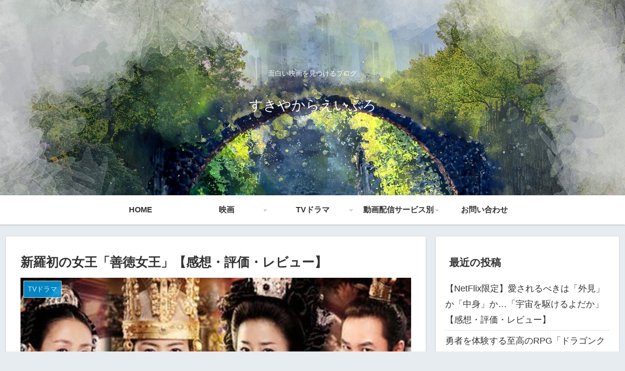

--- FILE ---
content_type: text/html; charset=UTF-8
request_url: https://eizounokiwami.com/2020/11/11/%E3%80%8C%E5%96%84%E5%BE%B3%E5%A5%B3%E7%8E%8B%E3%80%8D%E6%96%B0%E7%BE%85%E5%88%9D%E3%81%AE%E5%A5%B3%E7%8E%8B%E3%80%90%E6%84%9F%E6%83%B3%E3%83%BB%E8%A9%95%E4%BE%A1%E3%83%BB%E3%83%AC%E3%83%93%E3%83%A5/
body_size: 29930
content:
<!doctype html>
<html lang="ja">

<head>
<meta charset="utf-8">
<meta http-equiv="X-UA-Compatible" content="IE=edge">
<meta name="viewport" content="width=device-width, initial-scale=1.0, viewport-fit=cover"/>

      
<!-- Global site tag (gtag.js) - Google Analytics -->
<script async src="https://www.googletagmanager.com/gtag/js?id=UA-159070971-2"></script>
<script>
  window.dataLayer = window.dataLayer || [];
  function gtag(){dataLayer.push(arguments);}
  gtag('js', new Date());

  gtag('config', 'UA-159070971-2');
</script>
<!-- /Global site tag (gtag.js) - Google Analytics -->

      
  <!-- Other Analytics -->
<script data-ad-client="ca-pub-5382156147916871" async src="https://pagead2.googlesyndication.com/pagead/js/adsbygoogle.js"></script>
<!-- /Other Analytics -->
<!-- preconnect dns-prefetch -->
<link rel="preconnect dns-prefetch" href="//www.googletagmanager.com">
<link rel="preconnect dns-prefetch" href="//www.google-analytics.com">
<link rel="preconnect dns-prefetch" href="//ajax.googleapis.com">
<link rel="preconnect dns-prefetch" href="//cdnjs.cloudflare.com">
<link rel="preconnect dns-prefetch" href="//pagead2.googlesyndication.com">
<link rel="preconnect dns-prefetch" href="//googleads.g.doubleclick.net">
<link rel="preconnect dns-prefetch" href="//tpc.googlesyndication.com">
<link rel="preconnect dns-prefetch" href="//ad.doubleclick.net">
<link rel="preconnect dns-prefetch" href="//www.gstatic.com">
<link rel="preconnect dns-prefetch" href="//cse.google.com">
<link rel="preconnect dns-prefetch" href="//fonts.gstatic.com">
<link rel="preconnect dns-prefetch" href="//fonts.googleapis.com">
<link rel="preconnect dns-prefetch" href="//cms.quantserve.com">
<link rel="preconnect dns-prefetch" href="//secure.gravatar.com">
<link rel="preconnect dns-prefetch" href="//cdn.syndication.twimg.com">
<link rel="preconnect dns-prefetch" href="//cdn.jsdelivr.net">
<link rel="preconnect dns-prefetch" href="//images-fe.ssl-images-amazon.com">
<link rel="preconnect dns-prefetch" href="//completion.amazon.com">
<link rel="preconnect dns-prefetch" href="//m.media-amazon.com">
<link rel="preconnect dns-prefetch" href="//i.moshimo.com">
<link rel="preconnect dns-prefetch" href="//aml.valuecommerce.com">
<link rel="preconnect dns-prefetch" href="//dalc.valuecommerce.com">
<link rel="preconnect dns-prefetch" href="//dalb.valuecommerce.com">
<title>新羅初の女王「善徳女王」【感想・評価・レビュー】  |  すきやからえいぶろ</title>
<meta name='robots' content='max-image-preview:large' />

<!-- OGP -->
<meta property="og:type" content="article">
<meta property="og:description" content="Amazon　韓国ドラマの売れ筋ランキングはこちら韓国ドラマ 善徳女王／DVD-BOX朝鮮史上初の女王の波乱の人生2009年に韓国MBCで放送された『善徳（ソンドク）女王』をご紹介します！最高視聴率40%以上を記録し、当初50話の予定を12">
<meta property="og:title" content="新羅初の女王「善徳女王」【感想・評価・レビュー】">
<meta property="og:url" content="https://eizounokiwami.com/2020/11/11/%e3%80%8c%e5%96%84%e5%be%b3%e5%a5%b3%e7%8e%8b%e3%80%8d%e6%96%b0%e7%be%85%e5%88%9d%e3%81%ae%e5%a5%b3%e7%8e%8b%e3%80%90%e6%84%9f%e6%83%b3%e3%83%bb%e8%a9%95%e4%be%a1%e3%83%bb%e3%83%ac%e3%83%93%e3%83%a5/">
<meta property="og:image" content="https://eizounokiwami.com/wp-content/uploads/2020/11/d7902905accf2d09f516ceca7bb7c549.jpg">
<meta property="og:site_name" content="すきやからえいぶろ">
<meta property="og:locale" content="ja_JP">
<meta property="article:published_time" content="2020-11-11T08:00:45+09:00" />
<meta property="article:modified_time" content="2021-03-21T03:28:32+09:00" />
<meta property="article:section" content="TVドラマ">
<meta property="article:section" content="韓国ドラマ">
<meta property="article:tag" content="恋愛">
<meta property="article:tag" content="時代劇">
<meta property="article:tag" content="朝鮮史">
<meta property="article:tag" content="歴史">
<!-- /OGP -->

<!-- Twitter Card -->
<meta name="twitter:card" content="summary_large_image">
<meta property="twitter:description" content="Amazon　韓国ドラマの売れ筋ランキングはこちら韓国ドラマ 善徳女王／DVD-BOX朝鮮史上初の女王の波乱の人生2009年に韓国MBCで放送された『善徳（ソンドク）女王』をご紹介します！最高視聴率40%以上を記録し、当初50話の予定を12">
<meta property="twitter:title" content="新羅初の女王「善徳女王」【感想・評価・レビュー】">
<meta property="twitter:url" content="https://eizounokiwami.com/2020/11/11/%e3%80%8c%e5%96%84%e5%be%b3%e5%a5%b3%e7%8e%8b%e3%80%8d%e6%96%b0%e7%be%85%e5%88%9d%e3%81%ae%e5%a5%b3%e7%8e%8b%e3%80%90%e6%84%9f%e6%83%b3%e3%83%bb%e8%a9%95%e4%be%a1%e3%83%bb%e3%83%ac%e3%83%93%e3%83%a5/">
<meta name="twitter:image" content="https://eizounokiwami.com/wp-content/uploads/2020/11/d7902905accf2d09f516ceca7bb7c549.jpg">
<meta name="twitter:domain" content="eizounokiwami.com">
<!-- /Twitter Card -->
<link rel='dns-prefetch' href='//webfonts.xserver.jp' />
<link rel='dns-prefetch' href='//ajax.googleapis.com' />
<link rel='dns-prefetch' href='//cdnjs.cloudflare.com' />
<link rel="alternate" type="application/rss+xml" title="すきやからえいぶろ &raquo; フィード" href="https://eizounokiwami.com/feed/" />
<link rel="alternate" type="application/rss+xml" title="すきやからえいぶろ &raquo; コメントフィード" href="https://eizounokiwami.com/comments/feed/" />
<link rel="alternate" type="application/rss+xml" title="すきやからえいぶろ &raquo; 新羅初の女王「善徳女王」【感想・評価・レビュー】 のコメントのフィード" href="https://eizounokiwami.com/2020/11/11/%e3%80%8c%e5%96%84%e5%be%b3%e5%a5%b3%e7%8e%8b%e3%80%8d%e6%96%b0%e7%be%85%e5%88%9d%e3%81%ae%e5%a5%b3%e7%8e%8b%e3%80%90%e6%84%9f%e6%83%b3%e3%83%bb%e8%a9%95%e4%be%a1%e3%83%bb%e3%83%ac%e3%83%93%e3%83%a5/feed/" />
<link rel='stylesheet' id='cocoon-style-css' href='https://eizounokiwami.com/wp-content/themes/cocoon-master/style.css?ver=6.3.7&#038;fver=20200703092024' media='all' />
<link rel='stylesheet' id='cocoon-keyframes-css' href='https://eizounokiwami.com/wp-content/themes/cocoon-master/keyframes.css?ver=6.3.7&#038;fver=20200703092024' media='all' />
<link rel='stylesheet' id='font-awesome-style-css' href='https://eizounokiwami.com/wp-content/themes/cocoon-master/webfonts/fontawesome/css/font-awesome.min.css?ver=6.3.7&#038;fver=20200703092023' media='all' />
<link rel='stylesheet' id='icomoon-style-css' href='https://eizounokiwami.com/wp-content/themes/cocoon-master/webfonts/icomoon/style.css?ver=6.3.7&#038;fver=20200703092024' media='all' />
<link rel='stylesheet' id='baguettebox-style-css' href='https://eizounokiwami.com/wp-content/themes/cocoon-master/plugins/baguettebox/dist/baguetteBox.min.css?ver=6.3.7&#038;fver=20200703092023' media='all' />
<link rel='stylesheet' id='cocoon-skin-style-css' href='https://eizounokiwami.com/wp-content/themes/cocoon-master/skins/skin-colors-blue/style.css?ver=6.3.7&#038;fver=20200703092023' media='all' />
<style id='cocoon-skin-style-inline-css'>
@media screen and (max-width:480px){.page-body,.menu-content{font-size:16px}}.header .header-in{min-height:400px}.header{background-image:url(https://eizounokiwami.com/wp-content/uploads/2020/07/watercolor-3173964_1280.jpg)}.main{width:860px}.sidebar{width:376px}@media screen and (max-width:1260px){.wrap{width:auto}.main,.sidebar,.sidebar-left .main,.sidebar-left .sidebar{margin:0 .5%}.main{width:67%}.sidebar{padding:10px;width:30%}.entry-card-thumb{width:38%}.entry-card-content{margin-left:40%}}body::after{content:url(https://eizounokiwami.com/wp-content/themes/cocoon-master/lib/analytics/access.php?post_id=1011&post_type=post);visibility:hidden;position:absolute;bottom:0;right:0;width:1px;height:1px;overflow:hidden}@media screen and (max-width:834px){.header div.header-in{min-height:400px}}.toc-checkbox{display:none}.toc-content{visibility:hidden;height:0;opacity:.2;transition:all .5s ease-out}.toc-checkbox:checked~.toc-content{visibility:visible;padding-top:.6em;height:100%;opacity:1}.toc-title::after{content:'[開く]';margin-left:.5em;cursor:pointer;font-size:.8em}.toc-title:hover::after{text-decoration:underline}.toc-checkbox:checked+.toc-title::after{content:'[閉じる]'}.eye-catch-wrap{justify-content:center}#respond{display:none}.entry-content>*,.demo .entry-content p{line-height:1.8}.entry-content>*,.demo .entry-content p{margin-top:1.4em;margin-bottom:1.4em}.entry-content>.micro-top{margin-bottom:-1.54em}.entry-content>.micro-balloon{margin-bottom:-1.12em}.entry-content>.micro-bottom{margin-top:-1.54em}.entry-content>.micro-bottom.micro-balloon{margin-top:-1.12em;margin-bottom:1.4em}.blank-box.bb-key-color{border-color:#19448e}.iic-key-color li::before{color:#19448e}.blank-box.bb-tab.bb-key-color::before{background-color:#19448e}.tb-key-color .toggle-button{border:1px solid #19448e;background:#19448e;color:#fff}.tb-key-color .toggle-button::before{color:#ccc}.tb-key-color .toggle-checkbox:checked~.toggle-content{border-color:#19448e}.cb-key-color.caption-box{border-color:#19448e}.cb-key-color .caption-box-label{background-color:#19448e;color:#fff}.tcb-key-color .tab-caption-box-label{background-color:#19448e;color:#fff}.tcb-key-color .tab-caption-box-content{border-color:#19448e}.lb-key-color .label-box-content{border-color:#19448e}.mc-key-color{background-color:#19448e;color:#fff;border:0}.mc-key-color.micro-bottom::after{border-bottom-color:#19448e;border-top-color:transparent}.mc-key-color::before{border-top-color:transparent;border-bottom-color:transparent}.mc-key-color::after{border-top-color:#19448e}.btn-key-color,.btn-wrap.btn-wrap-key-color>a{background-color:#19448e}.has-text-color.has-key-color-color{color:#19448e}.has-background.has-key-color-background-color{background-color:#19448e}.article.page-body,body#tinymce.wp-editor{background-color:#fff}.article.page-body,.editor-post-title__block .editor-post-title__input,body#tinymce.wp-editor{color:#333}.body .has-key-color-background-color{background-color:#19448e}.body .has-key-color-color{color:#19448e}.body .has-key-color-border-color{border-color:#19448e}.btn-wrap.has-key-color-background-color>a{background-color:#19448e}.btn-wrap.has-key-color-color>a{color:#19448e}.btn-wrap.has-key-color-border-color>a{border-color:#19448e}.bb-tab.has-key-color-border-color .bb-label{background-color:#19448e}.toggle-wrap.has-key-color-border-color .toggle-button{background-color:#19448e}.toggle-wrap.has-key-color-border-color .toggle-button,.toggle-wrap.has-key-color-border-color .toggle-content{border-color:#19448e}.iconlist-box.has-key-color-icon-color li::before{color:#19448e}.micro-balloon.has-key-color-background-color{background-color:#19448e;border-color:transparent}.micro-balloon.has-key-color-background-color.micro-bottom::after{border-bottom-color:#19448e;border-top-color:transparent}.micro-balloon.has-key-color-background-color::before{border-top-color:transparent;border-bottom-color:transparent}.micro-balloon.has-key-color-background-color::after{border-top-color:#19448e}.micro-balloon.has-border-color.has-key-color-border-color{border-color:#19448e}.micro-balloon.micro-top.has-key-color-border-color::before{border-top-color:#19448e}.micro-balloon.micro-bottom.has-key-color-border-color::before{border-bottom-color:#19448e}.caption-box.has-key-color-border-color .box-label{background-color:#19448e}.tab-caption-box.has-key-color-border-color .box-label{background-color:#19448e}.tab-caption-box.has-key-color-border-color .box-content{border-color:#19448e}.tab-caption-box.has-key-color-background-color .box-content{background-color:#19448e}.label-box.has-key-color-border-color .box-content{border-color:#19448e}.label-box.has-key-color-background-color .box-content{background-color:#19448e}.sbp-l .speech-balloon.has-key-color-border-color::before{border-right-color:#19448e}.sbp-r .speech-balloon.has-key-color-border-color::before{border-left-color:#19448e}.sbp-l .speech-balloon.has-key-color-background-color::after{border-right-color:#19448e}.sbp-r .speech-balloon.has-key-color-background-color::after{border-left-color:#19448e}.sbs-line.sbp-r .speech-balloon.has-key-color-background-color{background-color:#19448e}.sbs-line.sbp-r .speech-balloon.has-key-color-border-color{border-color:#19448e}.speech-wrap.sbs-think .speech-balloon.has-key-color-border-color::before,.speech-wrap.sbs-think .speech-balloon.has-key-color-border-color::after{border-color:#19448e}.sbs-think .speech-balloon.has-key-color-background-color::before,.sbs-think .speech-balloon.has-key-color-background-color::after{background-color:#19448e}.timeline-box.has-key-color-point-color .timeline-item::before{background-color:#19448e}.body .has-red-background-color{background-color:#e60033}.body .has-red-color{color:#e60033}.body .has-red-border-color{border-color:#e60033}.btn-wrap.has-red-background-color>a{background-color:#e60033}.btn-wrap.has-red-color>a{color:#e60033}.btn-wrap.has-red-border-color>a{border-color:#e60033}.bb-tab.has-red-border-color .bb-label{background-color:#e60033}.toggle-wrap.has-red-border-color .toggle-button{background-color:#e60033}.toggle-wrap.has-red-border-color .toggle-button,.toggle-wrap.has-red-border-color .toggle-content{border-color:#e60033}.iconlist-box.has-red-icon-color li::before{color:#e60033}.micro-balloon.has-red-background-color{background-color:#e60033;border-color:transparent}.micro-balloon.has-red-background-color.micro-bottom::after{border-bottom-color:#e60033;border-top-color:transparent}.micro-balloon.has-red-background-color::before{border-top-color:transparent;border-bottom-color:transparent}.micro-balloon.has-red-background-color::after{border-top-color:#e60033}.micro-balloon.has-border-color.has-red-border-color{border-color:#e60033}.micro-balloon.micro-top.has-red-border-color::before{border-top-color:#e60033}.micro-balloon.micro-bottom.has-red-border-color::before{border-bottom-color:#e60033}.caption-box.has-red-border-color .box-label{background-color:#e60033}.tab-caption-box.has-red-border-color .box-label{background-color:#e60033}.tab-caption-box.has-red-border-color .box-content{border-color:#e60033}.tab-caption-box.has-red-background-color .box-content{background-color:#e60033}.label-box.has-red-border-color .box-content{border-color:#e60033}.label-box.has-red-background-color .box-content{background-color:#e60033}.sbp-l .speech-balloon.has-red-border-color::before{border-right-color:#e60033}.sbp-r .speech-balloon.has-red-border-color::before{border-left-color:#e60033}.sbp-l .speech-balloon.has-red-background-color::after{border-right-color:#e60033}.sbp-r .speech-balloon.has-red-background-color::after{border-left-color:#e60033}.sbs-line.sbp-r .speech-balloon.has-red-background-color{background-color:#e60033}.sbs-line.sbp-r .speech-balloon.has-red-border-color{border-color:#e60033}.speech-wrap.sbs-think .speech-balloon.has-red-border-color::before,.speech-wrap.sbs-think .speech-balloon.has-red-border-color::after{border-color:#e60033}.sbs-think .speech-balloon.has-red-background-color::before,.sbs-think .speech-balloon.has-red-background-color::after{background-color:#e60033}.timeline-box.has-red-point-color .timeline-item::before{background-color:#e60033}.body .has-pink-background-color{background-color:#e95295}.body .has-pink-color{color:#e95295}.body .has-pink-border-color{border-color:#e95295}.btn-wrap.has-pink-background-color>a{background-color:#e95295}.btn-wrap.has-pink-color>a{color:#e95295}.btn-wrap.has-pink-border-color>a{border-color:#e95295}.bb-tab.has-pink-border-color .bb-label{background-color:#e95295}.toggle-wrap.has-pink-border-color .toggle-button{background-color:#e95295}.toggle-wrap.has-pink-border-color .toggle-button,.toggle-wrap.has-pink-border-color .toggle-content{border-color:#e95295}.iconlist-box.has-pink-icon-color li::before{color:#e95295}.micro-balloon.has-pink-background-color{background-color:#e95295;border-color:transparent}.micro-balloon.has-pink-background-color.micro-bottom::after{border-bottom-color:#e95295;border-top-color:transparent}.micro-balloon.has-pink-background-color::before{border-top-color:transparent;border-bottom-color:transparent}.micro-balloon.has-pink-background-color::after{border-top-color:#e95295}.micro-balloon.has-border-color.has-pink-border-color{border-color:#e95295}.micro-balloon.micro-top.has-pink-border-color::before{border-top-color:#e95295}.micro-balloon.micro-bottom.has-pink-border-color::before{border-bottom-color:#e95295}.caption-box.has-pink-border-color .box-label{background-color:#e95295}.tab-caption-box.has-pink-border-color .box-label{background-color:#e95295}.tab-caption-box.has-pink-border-color .box-content{border-color:#e95295}.tab-caption-box.has-pink-background-color .box-content{background-color:#e95295}.label-box.has-pink-border-color .box-content{border-color:#e95295}.label-box.has-pink-background-color .box-content{background-color:#e95295}.sbp-l .speech-balloon.has-pink-border-color::before{border-right-color:#e95295}.sbp-r .speech-balloon.has-pink-border-color::before{border-left-color:#e95295}.sbp-l .speech-balloon.has-pink-background-color::after{border-right-color:#e95295}.sbp-r .speech-balloon.has-pink-background-color::after{border-left-color:#e95295}.sbs-line.sbp-r .speech-balloon.has-pink-background-color{background-color:#e95295}.sbs-line.sbp-r .speech-balloon.has-pink-border-color{border-color:#e95295}.speech-wrap.sbs-think .speech-balloon.has-pink-border-color::before,.speech-wrap.sbs-think .speech-balloon.has-pink-border-color::after{border-color:#e95295}.sbs-think .speech-balloon.has-pink-background-color::before,.sbs-think .speech-balloon.has-pink-background-color::after{background-color:#e95295}.timeline-box.has-pink-point-color .timeline-item::before{background-color:#e95295}.body .has-purple-background-color{background-color:#884898}.body .has-purple-color{color:#884898}.body .has-purple-border-color{border-color:#884898}.btn-wrap.has-purple-background-color>a{background-color:#884898}.btn-wrap.has-purple-color>a{color:#884898}.btn-wrap.has-purple-border-color>a{border-color:#884898}.bb-tab.has-purple-border-color .bb-label{background-color:#884898}.toggle-wrap.has-purple-border-color .toggle-button{background-color:#884898}.toggle-wrap.has-purple-border-color .toggle-button,.toggle-wrap.has-purple-border-color .toggle-content{border-color:#884898}.iconlist-box.has-purple-icon-color li::before{color:#884898}.micro-balloon.has-purple-background-color{background-color:#884898;border-color:transparent}.micro-balloon.has-purple-background-color.micro-bottom::after{border-bottom-color:#884898;border-top-color:transparent}.micro-balloon.has-purple-background-color::before{border-top-color:transparent;border-bottom-color:transparent}.micro-balloon.has-purple-background-color::after{border-top-color:#884898}.micro-balloon.has-border-color.has-purple-border-color{border-color:#884898}.micro-balloon.micro-top.has-purple-border-color::before{border-top-color:#884898}.micro-balloon.micro-bottom.has-purple-border-color::before{border-bottom-color:#884898}.caption-box.has-purple-border-color .box-label{background-color:#884898}.tab-caption-box.has-purple-border-color .box-label{background-color:#884898}.tab-caption-box.has-purple-border-color .box-content{border-color:#884898}.tab-caption-box.has-purple-background-color .box-content{background-color:#884898}.label-box.has-purple-border-color .box-content{border-color:#884898}.label-box.has-purple-background-color .box-content{background-color:#884898}.sbp-l .speech-balloon.has-purple-border-color::before{border-right-color:#884898}.sbp-r .speech-balloon.has-purple-border-color::before{border-left-color:#884898}.sbp-l .speech-balloon.has-purple-background-color::after{border-right-color:#884898}.sbp-r .speech-balloon.has-purple-background-color::after{border-left-color:#884898}.sbs-line.sbp-r .speech-balloon.has-purple-background-color{background-color:#884898}.sbs-line.sbp-r .speech-balloon.has-purple-border-color{border-color:#884898}.speech-wrap.sbs-think .speech-balloon.has-purple-border-color::before,.speech-wrap.sbs-think .speech-balloon.has-purple-border-color::after{border-color:#884898}.sbs-think .speech-balloon.has-purple-background-color::before,.sbs-think .speech-balloon.has-purple-background-color::after{background-color:#884898}.timeline-box.has-purple-point-color .timeline-item::before{background-color:#884898}.body .has-deep-background-color{background-color:#55295b}.body .has-deep-color{color:#55295b}.body .has-deep-border-color{border-color:#55295b}.btn-wrap.has-deep-background-color>a{background-color:#55295b}.btn-wrap.has-deep-color>a{color:#55295b}.btn-wrap.has-deep-border-color>a{border-color:#55295b}.bb-tab.has-deep-border-color .bb-label{background-color:#55295b}.toggle-wrap.has-deep-border-color .toggle-button{background-color:#55295b}.toggle-wrap.has-deep-border-color .toggle-button,.toggle-wrap.has-deep-border-color .toggle-content{border-color:#55295b}.iconlist-box.has-deep-icon-color li::before{color:#55295b}.micro-balloon.has-deep-background-color{background-color:#55295b;border-color:transparent}.micro-balloon.has-deep-background-color.micro-bottom::after{border-bottom-color:#55295b;border-top-color:transparent}.micro-balloon.has-deep-background-color::before{border-top-color:transparent;border-bottom-color:transparent}.micro-balloon.has-deep-background-color::after{border-top-color:#55295b}.micro-balloon.has-border-color.has-deep-border-color{border-color:#55295b}.micro-balloon.micro-top.has-deep-border-color::before{border-top-color:#55295b}.micro-balloon.micro-bottom.has-deep-border-color::before{border-bottom-color:#55295b}.caption-box.has-deep-border-color .box-label{background-color:#55295b}.tab-caption-box.has-deep-border-color .box-label{background-color:#55295b}.tab-caption-box.has-deep-border-color .box-content{border-color:#55295b}.tab-caption-box.has-deep-background-color .box-content{background-color:#55295b}.label-box.has-deep-border-color .box-content{border-color:#55295b}.label-box.has-deep-background-color .box-content{background-color:#55295b}.sbp-l .speech-balloon.has-deep-border-color::before{border-right-color:#55295b}.sbp-r .speech-balloon.has-deep-border-color::before{border-left-color:#55295b}.sbp-l .speech-balloon.has-deep-background-color::after{border-right-color:#55295b}.sbp-r .speech-balloon.has-deep-background-color::after{border-left-color:#55295b}.sbs-line.sbp-r .speech-balloon.has-deep-background-color{background-color:#55295b}.sbs-line.sbp-r .speech-balloon.has-deep-border-color{border-color:#55295b}.speech-wrap.sbs-think .speech-balloon.has-deep-border-color::before,.speech-wrap.sbs-think .speech-balloon.has-deep-border-color::after{border-color:#55295b}.sbs-think .speech-balloon.has-deep-background-color::before,.sbs-think .speech-balloon.has-deep-background-color::after{background-color:#55295b}.timeline-box.has-deep-point-color .timeline-item::before{background-color:#55295b}.body .has-indigo-background-color{background-color:#1e50a2}.body .has-indigo-color{color:#1e50a2}.body .has-indigo-border-color{border-color:#1e50a2}.btn-wrap.has-indigo-background-color>a{background-color:#1e50a2}.btn-wrap.has-indigo-color>a{color:#1e50a2}.btn-wrap.has-indigo-border-color>a{border-color:#1e50a2}.bb-tab.has-indigo-border-color .bb-label{background-color:#1e50a2}.toggle-wrap.has-indigo-border-color .toggle-button{background-color:#1e50a2}.toggle-wrap.has-indigo-border-color .toggle-button,.toggle-wrap.has-indigo-border-color .toggle-content{border-color:#1e50a2}.iconlist-box.has-indigo-icon-color li::before{color:#1e50a2}.micro-balloon.has-indigo-background-color{background-color:#1e50a2;border-color:transparent}.micro-balloon.has-indigo-background-color.micro-bottom::after{border-bottom-color:#1e50a2;border-top-color:transparent}.micro-balloon.has-indigo-background-color::before{border-top-color:transparent;border-bottom-color:transparent}.micro-balloon.has-indigo-background-color::after{border-top-color:#1e50a2}.micro-balloon.has-border-color.has-indigo-border-color{border-color:#1e50a2}.micro-balloon.micro-top.has-indigo-border-color::before{border-top-color:#1e50a2}.micro-balloon.micro-bottom.has-indigo-border-color::before{border-bottom-color:#1e50a2}.caption-box.has-indigo-border-color .box-label{background-color:#1e50a2}.tab-caption-box.has-indigo-border-color .box-label{background-color:#1e50a2}.tab-caption-box.has-indigo-border-color .box-content{border-color:#1e50a2}.tab-caption-box.has-indigo-background-color .box-content{background-color:#1e50a2}.label-box.has-indigo-border-color .box-content{border-color:#1e50a2}.label-box.has-indigo-background-color .box-content{background-color:#1e50a2}.sbp-l .speech-balloon.has-indigo-border-color::before{border-right-color:#1e50a2}.sbp-r .speech-balloon.has-indigo-border-color::before{border-left-color:#1e50a2}.sbp-l .speech-balloon.has-indigo-background-color::after{border-right-color:#1e50a2}.sbp-r .speech-balloon.has-indigo-background-color::after{border-left-color:#1e50a2}.sbs-line.sbp-r .speech-balloon.has-indigo-background-color{background-color:#1e50a2}.sbs-line.sbp-r .speech-balloon.has-indigo-border-color{border-color:#1e50a2}.speech-wrap.sbs-think .speech-balloon.has-indigo-border-color::before,.speech-wrap.sbs-think .speech-balloon.has-indigo-border-color::after{border-color:#1e50a2}.sbs-think .speech-balloon.has-indigo-background-color::before,.sbs-think .speech-balloon.has-indigo-background-color::after{background-color:#1e50a2}.timeline-box.has-indigo-point-color .timeline-item::before{background-color:#1e50a2}.body .has-blue-background-color{background-color:#0095d9}.body .has-blue-color{color:#0095d9}.body .has-blue-border-color{border-color:#0095d9}.btn-wrap.has-blue-background-color>a{background-color:#0095d9}.btn-wrap.has-blue-color>a{color:#0095d9}.btn-wrap.has-blue-border-color>a{border-color:#0095d9}.bb-tab.has-blue-border-color .bb-label{background-color:#0095d9}.toggle-wrap.has-blue-border-color .toggle-button{background-color:#0095d9}.toggle-wrap.has-blue-border-color .toggle-button,.toggle-wrap.has-blue-border-color .toggle-content{border-color:#0095d9}.iconlist-box.has-blue-icon-color li::before{color:#0095d9}.micro-balloon.has-blue-background-color{background-color:#0095d9;border-color:transparent}.micro-balloon.has-blue-background-color.micro-bottom::after{border-bottom-color:#0095d9;border-top-color:transparent}.micro-balloon.has-blue-background-color::before{border-top-color:transparent;border-bottom-color:transparent}.micro-balloon.has-blue-background-color::after{border-top-color:#0095d9}.micro-balloon.has-border-color.has-blue-border-color{border-color:#0095d9}.micro-balloon.micro-top.has-blue-border-color::before{border-top-color:#0095d9}.micro-balloon.micro-bottom.has-blue-border-color::before{border-bottom-color:#0095d9}.caption-box.has-blue-border-color .box-label{background-color:#0095d9}.tab-caption-box.has-blue-border-color .box-label{background-color:#0095d9}.tab-caption-box.has-blue-border-color .box-content{border-color:#0095d9}.tab-caption-box.has-blue-background-color .box-content{background-color:#0095d9}.label-box.has-blue-border-color .box-content{border-color:#0095d9}.label-box.has-blue-background-color .box-content{background-color:#0095d9}.sbp-l .speech-balloon.has-blue-border-color::before{border-right-color:#0095d9}.sbp-r .speech-balloon.has-blue-border-color::before{border-left-color:#0095d9}.sbp-l .speech-balloon.has-blue-background-color::after{border-right-color:#0095d9}.sbp-r .speech-balloon.has-blue-background-color::after{border-left-color:#0095d9}.sbs-line.sbp-r .speech-balloon.has-blue-background-color{background-color:#0095d9}.sbs-line.sbp-r .speech-balloon.has-blue-border-color{border-color:#0095d9}.speech-wrap.sbs-think .speech-balloon.has-blue-border-color::before,.speech-wrap.sbs-think .speech-balloon.has-blue-border-color::after{border-color:#0095d9}.sbs-think .speech-balloon.has-blue-background-color::before,.sbs-think .speech-balloon.has-blue-background-color::after{background-color:#0095d9}.timeline-box.has-blue-point-color .timeline-item::before{background-color:#0095d9}.body .has-light-blue-background-color{background-color:#2ca9e1}.body .has-light-blue-color{color:#2ca9e1}.body .has-light-blue-border-color{border-color:#2ca9e1}.btn-wrap.has-light-blue-background-color>a{background-color:#2ca9e1}.btn-wrap.has-light-blue-color>a{color:#2ca9e1}.btn-wrap.has-light-blue-border-color>a{border-color:#2ca9e1}.bb-tab.has-light-blue-border-color .bb-label{background-color:#2ca9e1}.toggle-wrap.has-light-blue-border-color .toggle-button{background-color:#2ca9e1}.toggle-wrap.has-light-blue-border-color .toggle-button,.toggle-wrap.has-light-blue-border-color .toggle-content{border-color:#2ca9e1}.iconlist-box.has-light-blue-icon-color li::before{color:#2ca9e1}.micro-balloon.has-light-blue-background-color{background-color:#2ca9e1;border-color:transparent}.micro-balloon.has-light-blue-background-color.micro-bottom::after{border-bottom-color:#2ca9e1;border-top-color:transparent}.micro-balloon.has-light-blue-background-color::before{border-top-color:transparent;border-bottom-color:transparent}.micro-balloon.has-light-blue-background-color::after{border-top-color:#2ca9e1}.micro-balloon.has-border-color.has-light-blue-border-color{border-color:#2ca9e1}.micro-balloon.micro-top.has-light-blue-border-color::before{border-top-color:#2ca9e1}.micro-balloon.micro-bottom.has-light-blue-border-color::before{border-bottom-color:#2ca9e1}.caption-box.has-light-blue-border-color .box-label{background-color:#2ca9e1}.tab-caption-box.has-light-blue-border-color .box-label{background-color:#2ca9e1}.tab-caption-box.has-light-blue-border-color .box-content{border-color:#2ca9e1}.tab-caption-box.has-light-blue-background-color .box-content{background-color:#2ca9e1}.label-box.has-light-blue-border-color .box-content{border-color:#2ca9e1}.label-box.has-light-blue-background-color .box-content{background-color:#2ca9e1}.sbp-l .speech-balloon.has-light-blue-border-color::before{border-right-color:#2ca9e1}.sbp-r .speech-balloon.has-light-blue-border-color::before{border-left-color:#2ca9e1}.sbp-l .speech-balloon.has-light-blue-background-color::after{border-right-color:#2ca9e1}.sbp-r .speech-balloon.has-light-blue-background-color::after{border-left-color:#2ca9e1}.sbs-line.sbp-r .speech-balloon.has-light-blue-background-color{background-color:#2ca9e1}.sbs-line.sbp-r .speech-balloon.has-light-blue-border-color{border-color:#2ca9e1}.speech-wrap.sbs-think .speech-balloon.has-light-blue-border-color::before,.speech-wrap.sbs-think .speech-balloon.has-light-blue-border-color::after{border-color:#2ca9e1}.sbs-think .speech-balloon.has-light-blue-background-color::before,.sbs-think .speech-balloon.has-light-blue-background-color::after{background-color:#2ca9e1}.timeline-box.has-light-blue-point-color .timeline-item::before{background-color:#2ca9e1}.body .has-cyan-background-color{background-color:#00a3af}.body .has-cyan-color{color:#00a3af}.body .has-cyan-border-color{border-color:#00a3af}.btn-wrap.has-cyan-background-color>a{background-color:#00a3af}.btn-wrap.has-cyan-color>a{color:#00a3af}.btn-wrap.has-cyan-border-color>a{border-color:#00a3af}.bb-tab.has-cyan-border-color .bb-label{background-color:#00a3af}.toggle-wrap.has-cyan-border-color .toggle-button{background-color:#00a3af}.toggle-wrap.has-cyan-border-color .toggle-button,.toggle-wrap.has-cyan-border-color .toggle-content{border-color:#00a3af}.iconlist-box.has-cyan-icon-color li::before{color:#00a3af}.micro-balloon.has-cyan-background-color{background-color:#00a3af;border-color:transparent}.micro-balloon.has-cyan-background-color.micro-bottom::after{border-bottom-color:#00a3af;border-top-color:transparent}.micro-balloon.has-cyan-background-color::before{border-top-color:transparent;border-bottom-color:transparent}.micro-balloon.has-cyan-background-color::after{border-top-color:#00a3af}.micro-balloon.has-border-color.has-cyan-border-color{border-color:#00a3af}.micro-balloon.micro-top.has-cyan-border-color::before{border-top-color:#00a3af}.micro-balloon.micro-bottom.has-cyan-border-color::before{border-bottom-color:#00a3af}.caption-box.has-cyan-border-color .box-label{background-color:#00a3af}.tab-caption-box.has-cyan-border-color .box-label{background-color:#00a3af}.tab-caption-box.has-cyan-border-color .box-content{border-color:#00a3af}.tab-caption-box.has-cyan-background-color .box-content{background-color:#00a3af}.label-box.has-cyan-border-color .box-content{border-color:#00a3af}.label-box.has-cyan-background-color .box-content{background-color:#00a3af}.sbp-l .speech-balloon.has-cyan-border-color::before{border-right-color:#00a3af}.sbp-r .speech-balloon.has-cyan-border-color::before{border-left-color:#00a3af}.sbp-l .speech-balloon.has-cyan-background-color::after{border-right-color:#00a3af}.sbp-r .speech-balloon.has-cyan-background-color::after{border-left-color:#00a3af}.sbs-line.sbp-r .speech-balloon.has-cyan-background-color{background-color:#00a3af}.sbs-line.sbp-r .speech-balloon.has-cyan-border-color{border-color:#00a3af}.speech-wrap.sbs-think .speech-balloon.has-cyan-border-color::before,.speech-wrap.sbs-think .speech-balloon.has-cyan-border-color::after{border-color:#00a3af}.sbs-think .speech-balloon.has-cyan-background-color::before,.sbs-think .speech-balloon.has-cyan-background-color::after{background-color:#00a3af}.timeline-box.has-cyan-point-color .timeline-item::before{background-color:#00a3af}.body .has-teal-background-color{background-color:#007b43}.body .has-teal-color{color:#007b43}.body .has-teal-border-color{border-color:#007b43}.btn-wrap.has-teal-background-color>a{background-color:#007b43}.btn-wrap.has-teal-color>a{color:#007b43}.btn-wrap.has-teal-border-color>a{border-color:#007b43}.bb-tab.has-teal-border-color .bb-label{background-color:#007b43}.toggle-wrap.has-teal-border-color .toggle-button{background-color:#007b43}.toggle-wrap.has-teal-border-color .toggle-button,.toggle-wrap.has-teal-border-color .toggle-content{border-color:#007b43}.iconlist-box.has-teal-icon-color li::before{color:#007b43}.micro-balloon.has-teal-background-color{background-color:#007b43;border-color:transparent}.micro-balloon.has-teal-background-color.micro-bottom::after{border-bottom-color:#007b43;border-top-color:transparent}.micro-balloon.has-teal-background-color::before{border-top-color:transparent;border-bottom-color:transparent}.micro-balloon.has-teal-background-color::after{border-top-color:#007b43}.micro-balloon.has-border-color.has-teal-border-color{border-color:#007b43}.micro-balloon.micro-top.has-teal-border-color::before{border-top-color:#007b43}.micro-balloon.micro-bottom.has-teal-border-color::before{border-bottom-color:#007b43}.caption-box.has-teal-border-color .box-label{background-color:#007b43}.tab-caption-box.has-teal-border-color .box-label{background-color:#007b43}.tab-caption-box.has-teal-border-color .box-content{border-color:#007b43}.tab-caption-box.has-teal-background-color .box-content{background-color:#007b43}.label-box.has-teal-border-color .box-content{border-color:#007b43}.label-box.has-teal-background-color .box-content{background-color:#007b43}.sbp-l .speech-balloon.has-teal-border-color::before{border-right-color:#007b43}.sbp-r .speech-balloon.has-teal-border-color::before{border-left-color:#007b43}.sbp-l .speech-balloon.has-teal-background-color::after{border-right-color:#007b43}.sbp-r .speech-balloon.has-teal-background-color::after{border-left-color:#007b43}.sbs-line.sbp-r .speech-balloon.has-teal-background-color{background-color:#007b43}.sbs-line.sbp-r .speech-balloon.has-teal-border-color{border-color:#007b43}.speech-wrap.sbs-think .speech-balloon.has-teal-border-color::before,.speech-wrap.sbs-think .speech-balloon.has-teal-border-color::after{border-color:#007b43}.sbs-think .speech-balloon.has-teal-background-color::before,.sbs-think .speech-balloon.has-teal-background-color::after{background-color:#007b43}.timeline-box.has-teal-point-color .timeline-item::before{background-color:#007b43}.body .has-green-background-color{background-color:#3eb370}.body .has-green-color{color:#3eb370}.body .has-green-border-color{border-color:#3eb370}.btn-wrap.has-green-background-color>a{background-color:#3eb370}.btn-wrap.has-green-color>a{color:#3eb370}.btn-wrap.has-green-border-color>a{border-color:#3eb370}.bb-tab.has-green-border-color .bb-label{background-color:#3eb370}.toggle-wrap.has-green-border-color .toggle-button{background-color:#3eb370}.toggle-wrap.has-green-border-color .toggle-button,.toggle-wrap.has-green-border-color .toggle-content{border-color:#3eb370}.iconlist-box.has-green-icon-color li::before{color:#3eb370}.micro-balloon.has-green-background-color{background-color:#3eb370;border-color:transparent}.micro-balloon.has-green-background-color.micro-bottom::after{border-bottom-color:#3eb370;border-top-color:transparent}.micro-balloon.has-green-background-color::before{border-top-color:transparent;border-bottom-color:transparent}.micro-balloon.has-green-background-color::after{border-top-color:#3eb370}.micro-balloon.has-border-color.has-green-border-color{border-color:#3eb370}.micro-balloon.micro-top.has-green-border-color::before{border-top-color:#3eb370}.micro-balloon.micro-bottom.has-green-border-color::before{border-bottom-color:#3eb370}.caption-box.has-green-border-color .box-label{background-color:#3eb370}.tab-caption-box.has-green-border-color .box-label{background-color:#3eb370}.tab-caption-box.has-green-border-color .box-content{border-color:#3eb370}.tab-caption-box.has-green-background-color .box-content{background-color:#3eb370}.label-box.has-green-border-color .box-content{border-color:#3eb370}.label-box.has-green-background-color .box-content{background-color:#3eb370}.sbp-l .speech-balloon.has-green-border-color::before{border-right-color:#3eb370}.sbp-r .speech-balloon.has-green-border-color::before{border-left-color:#3eb370}.sbp-l .speech-balloon.has-green-background-color::after{border-right-color:#3eb370}.sbp-r .speech-balloon.has-green-background-color::after{border-left-color:#3eb370}.sbs-line.sbp-r .speech-balloon.has-green-background-color{background-color:#3eb370}.sbs-line.sbp-r .speech-balloon.has-green-border-color{border-color:#3eb370}.speech-wrap.sbs-think .speech-balloon.has-green-border-color::before,.speech-wrap.sbs-think .speech-balloon.has-green-border-color::after{border-color:#3eb370}.sbs-think .speech-balloon.has-green-background-color::before,.sbs-think .speech-balloon.has-green-background-color::after{background-color:#3eb370}.timeline-box.has-green-point-color .timeline-item::before{background-color:#3eb370}.body .has-light-green-background-color{background-color:#8bc34a}.body .has-light-green-color{color:#8bc34a}.body .has-light-green-border-color{border-color:#8bc34a}.btn-wrap.has-light-green-background-color>a{background-color:#8bc34a}.btn-wrap.has-light-green-color>a{color:#8bc34a}.btn-wrap.has-light-green-border-color>a{border-color:#8bc34a}.bb-tab.has-light-green-border-color .bb-label{background-color:#8bc34a}.toggle-wrap.has-light-green-border-color .toggle-button{background-color:#8bc34a}.toggle-wrap.has-light-green-border-color .toggle-button,.toggle-wrap.has-light-green-border-color .toggle-content{border-color:#8bc34a}.iconlist-box.has-light-green-icon-color li::before{color:#8bc34a}.micro-balloon.has-light-green-background-color{background-color:#8bc34a;border-color:transparent}.micro-balloon.has-light-green-background-color.micro-bottom::after{border-bottom-color:#8bc34a;border-top-color:transparent}.micro-balloon.has-light-green-background-color::before{border-top-color:transparent;border-bottom-color:transparent}.micro-balloon.has-light-green-background-color::after{border-top-color:#8bc34a}.micro-balloon.has-border-color.has-light-green-border-color{border-color:#8bc34a}.micro-balloon.micro-top.has-light-green-border-color::before{border-top-color:#8bc34a}.micro-balloon.micro-bottom.has-light-green-border-color::before{border-bottom-color:#8bc34a}.caption-box.has-light-green-border-color .box-label{background-color:#8bc34a}.tab-caption-box.has-light-green-border-color .box-label{background-color:#8bc34a}.tab-caption-box.has-light-green-border-color .box-content{border-color:#8bc34a}.tab-caption-box.has-light-green-background-color .box-content{background-color:#8bc34a}.label-box.has-light-green-border-color .box-content{border-color:#8bc34a}.label-box.has-light-green-background-color .box-content{background-color:#8bc34a}.sbp-l .speech-balloon.has-light-green-border-color::before{border-right-color:#8bc34a}.sbp-r .speech-balloon.has-light-green-border-color::before{border-left-color:#8bc34a}.sbp-l .speech-balloon.has-light-green-background-color::after{border-right-color:#8bc34a}.sbp-r .speech-balloon.has-light-green-background-color::after{border-left-color:#8bc34a}.sbs-line.sbp-r .speech-balloon.has-light-green-background-color{background-color:#8bc34a}.sbs-line.sbp-r .speech-balloon.has-light-green-border-color{border-color:#8bc34a}.speech-wrap.sbs-think .speech-balloon.has-light-green-border-color::before,.speech-wrap.sbs-think .speech-balloon.has-light-green-border-color::after{border-color:#8bc34a}.sbs-think .speech-balloon.has-light-green-background-color::before,.sbs-think .speech-balloon.has-light-green-background-color::after{background-color:#8bc34a}.timeline-box.has-light-green-point-color .timeline-item::before{background-color:#8bc34a}.body .has-lime-background-color{background-color:#c3d825}.body .has-lime-color{color:#c3d825}.body .has-lime-border-color{border-color:#c3d825}.btn-wrap.has-lime-background-color>a{background-color:#c3d825}.btn-wrap.has-lime-color>a{color:#c3d825}.btn-wrap.has-lime-border-color>a{border-color:#c3d825}.bb-tab.has-lime-border-color .bb-label{background-color:#c3d825}.toggle-wrap.has-lime-border-color .toggle-button{background-color:#c3d825}.toggle-wrap.has-lime-border-color .toggle-button,.toggle-wrap.has-lime-border-color .toggle-content{border-color:#c3d825}.iconlist-box.has-lime-icon-color li::before{color:#c3d825}.micro-balloon.has-lime-background-color{background-color:#c3d825;border-color:transparent}.micro-balloon.has-lime-background-color.micro-bottom::after{border-bottom-color:#c3d825;border-top-color:transparent}.micro-balloon.has-lime-background-color::before{border-top-color:transparent;border-bottom-color:transparent}.micro-balloon.has-lime-background-color::after{border-top-color:#c3d825}.micro-balloon.has-border-color.has-lime-border-color{border-color:#c3d825}.micro-balloon.micro-top.has-lime-border-color::before{border-top-color:#c3d825}.micro-balloon.micro-bottom.has-lime-border-color::before{border-bottom-color:#c3d825}.caption-box.has-lime-border-color .box-label{background-color:#c3d825}.tab-caption-box.has-lime-border-color .box-label{background-color:#c3d825}.tab-caption-box.has-lime-border-color .box-content{border-color:#c3d825}.tab-caption-box.has-lime-background-color .box-content{background-color:#c3d825}.label-box.has-lime-border-color .box-content{border-color:#c3d825}.label-box.has-lime-background-color .box-content{background-color:#c3d825}.sbp-l .speech-balloon.has-lime-border-color::before{border-right-color:#c3d825}.sbp-r .speech-balloon.has-lime-border-color::before{border-left-color:#c3d825}.sbp-l .speech-balloon.has-lime-background-color::after{border-right-color:#c3d825}.sbp-r .speech-balloon.has-lime-background-color::after{border-left-color:#c3d825}.sbs-line.sbp-r .speech-balloon.has-lime-background-color{background-color:#c3d825}.sbs-line.sbp-r .speech-balloon.has-lime-border-color{border-color:#c3d825}.speech-wrap.sbs-think .speech-balloon.has-lime-border-color::before,.speech-wrap.sbs-think .speech-balloon.has-lime-border-color::after{border-color:#c3d825}.sbs-think .speech-balloon.has-lime-background-color::before,.sbs-think .speech-balloon.has-lime-background-color::after{background-color:#c3d825}.timeline-box.has-lime-point-color .timeline-item::before{background-color:#c3d825}.body .has-yellow-background-color{background-color:#ffd900}.body .has-yellow-color{color:#ffd900}.body .has-yellow-border-color{border-color:#ffd900}.btn-wrap.has-yellow-background-color>a{background-color:#ffd900}.btn-wrap.has-yellow-color>a{color:#ffd900}.btn-wrap.has-yellow-border-color>a{border-color:#ffd900}.bb-tab.has-yellow-border-color .bb-label{background-color:#ffd900}.toggle-wrap.has-yellow-border-color .toggle-button{background-color:#ffd900}.toggle-wrap.has-yellow-border-color .toggle-button,.toggle-wrap.has-yellow-border-color .toggle-content{border-color:#ffd900}.iconlist-box.has-yellow-icon-color li::before{color:#ffd900}.micro-balloon.has-yellow-background-color{background-color:#ffd900;border-color:transparent}.micro-balloon.has-yellow-background-color.micro-bottom::after{border-bottom-color:#ffd900;border-top-color:transparent}.micro-balloon.has-yellow-background-color::before{border-top-color:transparent;border-bottom-color:transparent}.micro-balloon.has-yellow-background-color::after{border-top-color:#ffd900}.micro-balloon.has-border-color.has-yellow-border-color{border-color:#ffd900}.micro-balloon.micro-top.has-yellow-border-color::before{border-top-color:#ffd900}.micro-balloon.micro-bottom.has-yellow-border-color::before{border-bottom-color:#ffd900}.caption-box.has-yellow-border-color .box-label{background-color:#ffd900}.tab-caption-box.has-yellow-border-color .box-label{background-color:#ffd900}.tab-caption-box.has-yellow-border-color .box-content{border-color:#ffd900}.tab-caption-box.has-yellow-background-color .box-content{background-color:#ffd900}.label-box.has-yellow-border-color .box-content{border-color:#ffd900}.label-box.has-yellow-background-color .box-content{background-color:#ffd900}.sbp-l .speech-balloon.has-yellow-border-color::before{border-right-color:#ffd900}.sbp-r .speech-balloon.has-yellow-border-color::before{border-left-color:#ffd900}.sbp-l .speech-balloon.has-yellow-background-color::after{border-right-color:#ffd900}.sbp-r .speech-balloon.has-yellow-background-color::after{border-left-color:#ffd900}.sbs-line.sbp-r .speech-balloon.has-yellow-background-color{background-color:#ffd900}.sbs-line.sbp-r .speech-balloon.has-yellow-border-color{border-color:#ffd900}.speech-wrap.sbs-think .speech-balloon.has-yellow-border-color::before,.speech-wrap.sbs-think .speech-balloon.has-yellow-border-color::after{border-color:#ffd900}.sbs-think .speech-balloon.has-yellow-background-color::before,.sbs-think .speech-balloon.has-yellow-background-color::after{background-color:#ffd900}.timeline-box.has-yellow-point-color .timeline-item::before{background-color:#ffd900}.body .has-amber-background-color{background-color:#ffc107}.body .has-amber-color{color:#ffc107}.body .has-amber-border-color{border-color:#ffc107}.btn-wrap.has-amber-background-color>a{background-color:#ffc107}.btn-wrap.has-amber-color>a{color:#ffc107}.btn-wrap.has-amber-border-color>a{border-color:#ffc107}.bb-tab.has-amber-border-color .bb-label{background-color:#ffc107}.toggle-wrap.has-amber-border-color .toggle-button{background-color:#ffc107}.toggle-wrap.has-amber-border-color .toggle-button,.toggle-wrap.has-amber-border-color .toggle-content{border-color:#ffc107}.iconlist-box.has-amber-icon-color li::before{color:#ffc107}.micro-balloon.has-amber-background-color{background-color:#ffc107;border-color:transparent}.micro-balloon.has-amber-background-color.micro-bottom::after{border-bottom-color:#ffc107;border-top-color:transparent}.micro-balloon.has-amber-background-color::before{border-top-color:transparent;border-bottom-color:transparent}.micro-balloon.has-amber-background-color::after{border-top-color:#ffc107}.micro-balloon.has-border-color.has-amber-border-color{border-color:#ffc107}.micro-balloon.micro-top.has-amber-border-color::before{border-top-color:#ffc107}.micro-balloon.micro-bottom.has-amber-border-color::before{border-bottom-color:#ffc107}.caption-box.has-amber-border-color .box-label{background-color:#ffc107}.tab-caption-box.has-amber-border-color .box-label{background-color:#ffc107}.tab-caption-box.has-amber-border-color .box-content{border-color:#ffc107}.tab-caption-box.has-amber-background-color .box-content{background-color:#ffc107}.label-box.has-amber-border-color .box-content{border-color:#ffc107}.label-box.has-amber-background-color .box-content{background-color:#ffc107}.sbp-l .speech-balloon.has-amber-border-color::before{border-right-color:#ffc107}.sbp-r .speech-balloon.has-amber-border-color::before{border-left-color:#ffc107}.sbp-l .speech-balloon.has-amber-background-color::after{border-right-color:#ffc107}.sbp-r .speech-balloon.has-amber-background-color::after{border-left-color:#ffc107}.sbs-line.sbp-r .speech-balloon.has-amber-background-color{background-color:#ffc107}.sbs-line.sbp-r .speech-balloon.has-amber-border-color{border-color:#ffc107}.speech-wrap.sbs-think .speech-balloon.has-amber-border-color::before,.speech-wrap.sbs-think .speech-balloon.has-amber-border-color::after{border-color:#ffc107}.sbs-think .speech-balloon.has-amber-background-color::before,.sbs-think .speech-balloon.has-amber-background-color::after{background-color:#ffc107}.timeline-box.has-amber-point-color .timeline-item::before{background-color:#ffc107}.body .has-orange-background-color{background-color:#f39800}.body .has-orange-color{color:#f39800}.body .has-orange-border-color{border-color:#f39800}.btn-wrap.has-orange-background-color>a{background-color:#f39800}.btn-wrap.has-orange-color>a{color:#f39800}.btn-wrap.has-orange-border-color>a{border-color:#f39800}.bb-tab.has-orange-border-color .bb-label{background-color:#f39800}.toggle-wrap.has-orange-border-color .toggle-button{background-color:#f39800}.toggle-wrap.has-orange-border-color .toggle-button,.toggle-wrap.has-orange-border-color .toggle-content{border-color:#f39800}.iconlist-box.has-orange-icon-color li::before{color:#f39800}.micro-balloon.has-orange-background-color{background-color:#f39800;border-color:transparent}.micro-balloon.has-orange-background-color.micro-bottom::after{border-bottom-color:#f39800;border-top-color:transparent}.micro-balloon.has-orange-background-color::before{border-top-color:transparent;border-bottom-color:transparent}.micro-balloon.has-orange-background-color::after{border-top-color:#f39800}.micro-balloon.has-border-color.has-orange-border-color{border-color:#f39800}.micro-balloon.micro-top.has-orange-border-color::before{border-top-color:#f39800}.micro-balloon.micro-bottom.has-orange-border-color::before{border-bottom-color:#f39800}.caption-box.has-orange-border-color .box-label{background-color:#f39800}.tab-caption-box.has-orange-border-color .box-label{background-color:#f39800}.tab-caption-box.has-orange-border-color .box-content{border-color:#f39800}.tab-caption-box.has-orange-background-color .box-content{background-color:#f39800}.label-box.has-orange-border-color .box-content{border-color:#f39800}.label-box.has-orange-background-color .box-content{background-color:#f39800}.sbp-l .speech-balloon.has-orange-border-color::before{border-right-color:#f39800}.sbp-r .speech-balloon.has-orange-border-color::before{border-left-color:#f39800}.sbp-l .speech-balloon.has-orange-background-color::after{border-right-color:#f39800}.sbp-r .speech-balloon.has-orange-background-color::after{border-left-color:#f39800}.sbs-line.sbp-r .speech-balloon.has-orange-background-color{background-color:#f39800}.sbs-line.sbp-r .speech-balloon.has-orange-border-color{border-color:#f39800}.speech-wrap.sbs-think .speech-balloon.has-orange-border-color::before,.speech-wrap.sbs-think .speech-balloon.has-orange-border-color::after{border-color:#f39800}.sbs-think .speech-balloon.has-orange-background-color::before,.sbs-think .speech-balloon.has-orange-background-color::after{background-color:#f39800}.timeline-box.has-orange-point-color .timeline-item::before{background-color:#f39800}.body .has-deep-orange-background-color{background-color:#ea5506}.body .has-deep-orange-color{color:#ea5506}.body .has-deep-orange-border-color{border-color:#ea5506}.btn-wrap.has-deep-orange-background-color>a{background-color:#ea5506}.btn-wrap.has-deep-orange-color>a{color:#ea5506}.btn-wrap.has-deep-orange-border-color>a{border-color:#ea5506}.bb-tab.has-deep-orange-border-color .bb-label{background-color:#ea5506}.toggle-wrap.has-deep-orange-border-color .toggle-button{background-color:#ea5506}.toggle-wrap.has-deep-orange-border-color .toggle-button,.toggle-wrap.has-deep-orange-border-color .toggle-content{border-color:#ea5506}.iconlist-box.has-deep-orange-icon-color li::before{color:#ea5506}.micro-balloon.has-deep-orange-background-color{background-color:#ea5506;border-color:transparent}.micro-balloon.has-deep-orange-background-color.micro-bottom::after{border-bottom-color:#ea5506;border-top-color:transparent}.micro-balloon.has-deep-orange-background-color::before{border-top-color:transparent;border-bottom-color:transparent}.micro-balloon.has-deep-orange-background-color::after{border-top-color:#ea5506}.micro-balloon.has-border-color.has-deep-orange-border-color{border-color:#ea5506}.micro-balloon.micro-top.has-deep-orange-border-color::before{border-top-color:#ea5506}.micro-balloon.micro-bottom.has-deep-orange-border-color::before{border-bottom-color:#ea5506}.caption-box.has-deep-orange-border-color .box-label{background-color:#ea5506}.tab-caption-box.has-deep-orange-border-color .box-label{background-color:#ea5506}.tab-caption-box.has-deep-orange-border-color .box-content{border-color:#ea5506}.tab-caption-box.has-deep-orange-background-color .box-content{background-color:#ea5506}.label-box.has-deep-orange-border-color .box-content{border-color:#ea5506}.label-box.has-deep-orange-background-color .box-content{background-color:#ea5506}.sbp-l .speech-balloon.has-deep-orange-border-color::before{border-right-color:#ea5506}.sbp-r .speech-balloon.has-deep-orange-border-color::before{border-left-color:#ea5506}.sbp-l .speech-balloon.has-deep-orange-background-color::after{border-right-color:#ea5506}.sbp-r .speech-balloon.has-deep-orange-background-color::after{border-left-color:#ea5506}.sbs-line.sbp-r .speech-balloon.has-deep-orange-background-color{background-color:#ea5506}.sbs-line.sbp-r .speech-balloon.has-deep-orange-border-color{border-color:#ea5506}.speech-wrap.sbs-think .speech-balloon.has-deep-orange-border-color::before,.speech-wrap.sbs-think .speech-balloon.has-deep-orange-border-color::after{border-color:#ea5506}.sbs-think .speech-balloon.has-deep-orange-background-color::before,.sbs-think .speech-balloon.has-deep-orange-background-color::after{background-color:#ea5506}.timeline-box.has-deep-orange-point-color .timeline-item::before{background-color:#ea5506}.body .has-brown-background-color{background-color:#954e2a}.body .has-brown-color{color:#954e2a}.body .has-brown-border-color{border-color:#954e2a}.btn-wrap.has-brown-background-color>a{background-color:#954e2a}.btn-wrap.has-brown-color>a{color:#954e2a}.btn-wrap.has-brown-border-color>a{border-color:#954e2a}.bb-tab.has-brown-border-color .bb-label{background-color:#954e2a}.toggle-wrap.has-brown-border-color .toggle-button{background-color:#954e2a}.toggle-wrap.has-brown-border-color .toggle-button,.toggle-wrap.has-brown-border-color .toggle-content{border-color:#954e2a}.iconlist-box.has-brown-icon-color li::before{color:#954e2a}.micro-balloon.has-brown-background-color{background-color:#954e2a;border-color:transparent}.micro-balloon.has-brown-background-color.micro-bottom::after{border-bottom-color:#954e2a;border-top-color:transparent}.micro-balloon.has-brown-background-color::before{border-top-color:transparent;border-bottom-color:transparent}.micro-balloon.has-brown-background-color::after{border-top-color:#954e2a}.micro-balloon.has-border-color.has-brown-border-color{border-color:#954e2a}.micro-balloon.micro-top.has-brown-border-color::before{border-top-color:#954e2a}.micro-balloon.micro-bottom.has-brown-border-color::before{border-bottom-color:#954e2a}.caption-box.has-brown-border-color .box-label{background-color:#954e2a}.tab-caption-box.has-brown-border-color .box-label{background-color:#954e2a}.tab-caption-box.has-brown-border-color .box-content{border-color:#954e2a}.tab-caption-box.has-brown-background-color .box-content{background-color:#954e2a}.label-box.has-brown-border-color .box-content{border-color:#954e2a}.label-box.has-brown-background-color .box-content{background-color:#954e2a}.sbp-l .speech-balloon.has-brown-border-color::before{border-right-color:#954e2a}.sbp-r .speech-balloon.has-brown-border-color::before{border-left-color:#954e2a}.sbp-l .speech-balloon.has-brown-background-color::after{border-right-color:#954e2a}.sbp-r .speech-balloon.has-brown-background-color::after{border-left-color:#954e2a}.sbs-line.sbp-r .speech-balloon.has-brown-background-color{background-color:#954e2a}.sbs-line.sbp-r .speech-balloon.has-brown-border-color{border-color:#954e2a}.speech-wrap.sbs-think .speech-balloon.has-brown-border-color::before,.speech-wrap.sbs-think .speech-balloon.has-brown-border-color::after{border-color:#954e2a}.sbs-think .speech-balloon.has-brown-background-color::before,.sbs-think .speech-balloon.has-brown-background-color::after{background-color:#954e2a}.timeline-box.has-brown-point-color .timeline-item::before{background-color:#954e2a}.body .has-grey-background-color{background-color:#949495}.body .has-grey-color{color:#949495}.body .has-grey-border-color{border-color:#949495}.btn-wrap.has-grey-background-color>a{background-color:#949495}.btn-wrap.has-grey-color>a{color:#949495}.btn-wrap.has-grey-border-color>a{border-color:#949495}.bb-tab.has-grey-border-color .bb-label{background-color:#949495}.toggle-wrap.has-grey-border-color .toggle-button{background-color:#949495}.toggle-wrap.has-grey-border-color .toggle-button,.toggle-wrap.has-grey-border-color .toggle-content{border-color:#949495}.iconlist-box.has-grey-icon-color li::before{color:#949495}.micro-balloon.has-grey-background-color{background-color:#949495;border-color:transparent}.micro-balloon.has-grey-background-color.micro-bottom::after{border-bottom-color:#949495;border-top-color:transparent}.micro-balloon.has-grey-background-color::before{border-top-color:transparent;border-bottom-color:transparent}.micro-balloon.has-grey-background-color::after{border-top-color:#949495}.micro-balloon.has-border-color.has-grey-border-color{border-color:#949495}.micro-balloon.micro-top.has-grey-border-color::before{border-top-color:#949495}.micro-balloon.micro-bottom.has-grey-border-color::before{border-bottom-color:#949495}.caption-box.has-grey-border-color .box-label{background-color:#949495}.tab-caption-box.has-grey-border-color .box-label{background-color:#949495}.tab-caption-box.has-grey-border-color .box-content{border-color:#949495}.tab-caption-box.has-grey-background-color .box-content{background-color:#949495}.label-box.has-grey-border-color .box-content{border-color:#949495}.label-box.has-grey-background-color .box-content{background-color:#949495}.sbp-l .speech-balloon.has-grey-border-color::before{border-right-color:#949495}.sbp-r .speech-balloon.has-grey-border-color::before{border-left-color:#949495}.sbp-l .speech-balloon.has-grey-background-color::after{border-right-color:#949495}.sbp-r .speech-balloon.has-grey-background-color::after{border-left-color:#949495}.sbs-line.sbp-r .speech-balloon.has-grey-background-color{background-color:#949495}.sbs-line.sbp-r .speech-balloon.has-grey-border-color{border-color:#949495}.speech-wrap.sbs-think .speech-balloon.has-grey-border-color::before,.speech-wrap.sbs-think .speech-balloon.has-grey-border-color::after{border-color:#949495}.sbs-think .speech-balloon.has-grey-background-color::before,.sbs-think .speech-balloon.has-grey-background-color::after{background-color:#949495}.timeline-box.has-grey-point-color .timeline-item::before{background-color:#949495}.body .has-black-background-color{background-color:#333}.body .has-black-color{color:#333}.body .has-black-border-color{border-color:#333}.btn-wrap.has-black-background-color>a{background-color:#333}.btn-wrap.has-black-color>a{color:#333}.btn-wrap.has-black-border-color>a{border-color:#333}.bb-tab.has-black-border-color .bb-label{background-color:#333}.toggle-wrap.has-black-border-color .toggle-button{background-color:#333}.toggle-wrap.has-black-border-color .toggle-button,.toggle-wrap.has-black-border-color .toggle-content{border-color:#333}.iconlist-box.has-black-icon-color li::before{color:#333}.micro-balloon.has-black-background-color{background-color:#333;border-color:transparent}.micro-balloon.has-black-background-color.micro-bottom::after{border-bottom-color:#333;border-top-color:transparent}.micro-balloon.has-black-background-color::before{border-top-color:transparent;border-bottom-color:transparent}.micro-balloon.has-black-background-color::after{border-top-color:#333}.micro-balloon.has-border-color.has-black-border-color{border-color:#333}.micro-balloon.micro-top.has-black-border-color::before{border-top-color:#333}.micro-balloon.micro-bottom.has-black-border-color::before{border-bottom-color:#333}.caption-box.has-black-border-color .box-label{background-color:#333}.tab-caption-box.has-black-border-color .box-label{background-color:#333}.tab-caption-box.has-black-border-color .box-content{border-color:#333}.tab-caption-box.has-black-background-color .box-content{background-color:#333}.label-box.has-black-border-color .box-content{border-color:#333}.label-box.has-black-background-color .box-content{background-color:#333}.sbp-l .speech-balloon.has-black-border-color::before{border-right-color:#333}.sbp-r .speech-balloon.has-black-border-color::before{border-left-color:#333}.sbp-l .speech-balloon.has-black-background-color::after{border-right-color:#333}.sbp-r .speech-balloon.has-black-background-color::after{border-left-color:#333}.sbs-line.sbp-r .speech-balloon.has-black-background-color{background-color:#333}.sbs-line.sbp-r .speech-balloon.has-black-border-color{border-color:#333}.speech-wrap.sbs-think .speech-balloon.has-black-border-color::before,.speech-wrap.sbs-think .speech-balloon.has-black-border-color::after{border-color:#333}.sbs-think .speech-balloon.has-black-background-color::before,.sbs-think .speech-balloon.has-black-background-color::after{background-color:#333}.timeline-box.has-black-point-color .timeline-item::before{background-color:#333}.body .has-white-background-color{background-color:#fff}.body .has-white-color{color:#fff}.body .has-white-border-color{border-color:#fff}.btn-wrap.has-white-background-color>a{background-color:#fff}.btn-wrap.has-white-color>a{color:#fff}.btn-wrap.has-white-border-color>a{border-color:#fff}.bb-tab.has-white-border-color .bb-label{background-color:#fff}.toggle-wrap.has-white-border-color .toggle-button{background-color:#fff}.toggle-wrap.has-white-border-color .toggle-button,.toggle-wrap.has-white-border-color .toggle-content{border-color:#fff}.iconlist-box.has-white-icon-color li::before{color:#fff}.micro-balloon.has-white-background-color{background-color:#fff;border-color:transparent}.micro-balloon.has-white-background-color.micro-bottom::after{border-bottom-color:#fff;border-top-color:transparent}.micro-balloon.has-white-background-color::before{border-top-color:transparent;border-bottom-color:transparent}.micro-balloon.has-white-background-color::after{border-top-color:#fff}.micro-balloon.has-border-color.has-white-border-color{border-color:#fff}.micro-balloon.micro-top.has-white-border-color::before{border-top-color:#fff}.micro-balloon.micro-bottom.has-white-border-color::before{border-bottom-color:#fff}.caption-box.has-white-border-color .box-label{background-color:#fff}.tab-caption-box.has-white-border-color .box-label{background-color:#fff}.tab-caption-box.has-white-border-color .box-content{border-color:#fff}.tab-caption-box.has-white-background-color .box-content{background-color:#fff}.label-box.has-white-border-color .box-content{border-color:#fff}.label-box.has-white-background-color .box-content{background-color:#fff}.sbp-l .speech-balloon.has-white-border-color::before{border-right-color:#fff}.sbp-r .speech-balloon.has-white-border-color::before{border-left-color:#fff}.sbp-l .speech-balloon.has-white-background-color::after{border-right-color:#fff}.sbp-r .speech-balloon.has-white-background-color::after{border-left-color:#fff}.sbs-line.sbp-r .speech-balloon.has-white-background-color{background-color:#fff}.sbs-line.sbp-r .speech-balloon.has-white-border-color{border-color:#fff}.speech-wrap.sbs-think .speech-balloon.has-white-border-color::before,.speech-wrap.sbs-think .speech-balloon.has-white-border-color::after{border-color:#fff}.sbs-think .speech-balloon.has-white-background-color::before,.sbs-think .speech-balloon.has-white-background-color::after{background-color:#fff}.timeline-box.has-white-point-color .timeline-item::before{background-color:#fff}.body .has-watery-blue-background-color{background-color:#f3fafe}.body .has-watery-blue-color{color:#f3fafe}.body .has-watery-blue-border-color{border-color:#f3fafe}.btn-wrap.has-watery-blue-background-color>a{background-color:#f3fafe}.btn-wrap.has-watery-blue-color>a{color:#f3fafe}.btn-wrap.has-watery-blue-border-color>a{border-color:#f3fafe}.bb-tab.has-watery-blue-border-color .bb-label{background-color:#f3fafe}.toggle-wrap.has-watery-blue-border-color .toggle-button{background-color:#f3fafe}.toggle-wrap.has-watery-blue-border-color .toggle-button,.toggle-wrap.has-watery-blue-border-color .toggle-content{border-color:#f3fafe}.iconlist-box.has-watery-blue-icon-color li::before{color:#f3fafe}.micro-balloon.has-watery-blue-background-color{background-color:#f3fafe;border-color:transparent}.micro-balloon.has-watery-blue-background-color.micro-bottom::after{border-bottom-color:#f3fafe;border-top-color:transparent}.micro-balloon.has-watery-blue-background-color::before{border-top-color:transparent;border-bottom-color:transparent}.micro-balloon.has-watery-blue-background-color::after{border-top-color:#f3fafe}.micro-balloon.has-border-color.has-watery-blue-border-color{border-color:#f3fafe}.micro-balloon.micro-top.has-watery-blue-border-color::before{border-top-color:#f3fafe}.micro-balloon.micro-bottom.has-watery-blue-border-color::before{border-bottom-color:#f3fafe}.caption-box.has-watery-blue-border-color .box-label{background-color:#f3fafe}.tab-caption-box.has-watery-blue-border-color .box-label{background-color:#f3fafe}.tab-caption-box.has-watery-blue-border-color .box-content{border-color:#f3fafe}.tab-caption-box.has-watery-blue-background-color .box-content{background-color:#f3fafe}.label-box.has-watery-blue-border-color .box-content{border-color:#f3fafe}.label-box.has-watery-blue-background-color .box-content{background-color:#f3fafe}.sbp-l .speech-balloon.has-watery-blue-border-color::before{border-right-color:#f3fafe}.sbp-r .speech-balloon.has-watery-blue-border-color::before{border-left-color:#f3fafe}.sbp-l .speech-balloon.has-watery-blue-background-color::after{border-right-color:#f3fafe}.sbp-r .speech-balloon.has-watery-blue-background-color::after{border-left-color:#f3fafe}.sbs-line.sbp-r .speech-balloon.has-watery-blue-background-color{background-color:#f3fafe}.sbs-line.sbp-r .speech-balloon.has-watery-blue-border-color{border-color:#f3fafe}.speech-wrap.sbs-think .speech-balloon.has-watery-blue-border-color::before,.speech-wrap.sbs-think .speech-balloon.has-watery-blue-border-color::after{border-color:#f3fafe}.sbs-think .speech-balloon.has-watery-blue-background-color::before,.sbs-think .speech-balloon.has-watery-blue-background-color::after{background-color:#f3fafe}.timeline-box.has-watery-blue-point-color .timeline-item::before{background-color:#f3fafe}.body .has-watery-yellow-background-color{background-color:#fff7cc}.body .has-watery-yellow-color{color:#fff7cc}.body .has-watery-yellow-border-color{border-color:#fff7cc}.btn-wrap.has-watery-yellow-background-color>a{background-color:#fff7cc}.btn-wrap.has-watery-yellow-color>a{color:#fff7cc}.btn-wrap.has-watery-yellow-border-color>a{border-color:#fff7cc}.bb-tab.has-watery-yellow-border-color .bb-label{background-color:#fff7cc}.toggle-wrap.has-watery-yellow-border-color .toggle-button{background-color:#fff7cc}.toggle-wrap.has-watery-yellow-border-color .toggle-button,.toggle-wrap.has-watery-yellow-border-color .toggle-content{border-color:#fff7cc}.iconlist-box.has-watery-yellow-icon-color li::before{color:#fff7cc}.micro-balloon.has-watery-yellow-background-color{background-color:#fff7cc;border-color:transparent}.micro-balloon.has-watery-yellow-background-color.micro-bottom::after{border-bottom-color:#fff7cc;border-top-color:transparent}.micro-balloon.has-watery-yellow-background-color::before{border-top-color:transparent;border-bottom-color:transparent}.micro-balloon.has-watery-yellow-background-color::after{border-top-color:#fff7cc}.micro-balloon.has-border-color.has-watery-yellow-border-color{border-color:#fff7cc}.micro-balloon.micro-top.has-watery-yellow-border-color::before{border-top-color:#fff7cc}.micro-balloon.micro-bottom.has-watery-yellow-border-color::before{border-bottom-color:#fff7cc}.caption-box.has-watery-yellow-border-color .box-label{background-color:#fff7cc}.tab-caption-box.has-watery-yellow-border-color .box-label{background-color:#fff7cc}.tab-caption-box.has-watery-yellow-border-color .box-content{border-color:#fff7cc}.tab-caption-box.has-watery-yellow-background-color .box-content{background-color:#fff7cc}.label-box.has-watery-yellow-border-color .box-content{border-color:#fff7cc}.label-box.has-watery-yellow-background-color .box-content{background-color:#fff7cc}.sbp-l .speech-balloon.has-watery-yellow-border-color::before{border-right-color:#fff7cc}.sbp-r .speech-balloon.has-watery-yellow-border-color::before{border-left-color:#fff7cc}.sbp-l .speech-balloon.has-watery-yellow-background-color::after{border-right-color:#fff7cc}.sbp-r .speech-balloon.has-watery-yellow-background-color::after{border-left-color:#fff7cc}.sbs-line.sbp-r .speech-balloon.has-watery-yellow-background-color{background-color:#fff7cc}.sbs-line.sbp-r .speech-balloon.has-watery-yellow-border-color{border-color:#fff7cc}.speech-wrap.sbs-think .speech-balloon.has-watery-yellow-border-color::before,.speech-wrap.sbs-think .speech-balloon.has-watery-yellow-border-color::after{border-color:#fff7cc}.sbs-think .speech-balloon.has-watery-yellow-background-color::before,.sbs-think .speech-balloon.has-watery-yellow-background-color::after{background-color:#fff7cc}.timeline-box.has-watery-yellow-point-color .timeline-item::before{background-color:#fff7cc}.body .has-watery-red-background-color{background-color:#fdf2f2}.body .has-watery-red-color{color:#fdf2f2}.body .has-watery-red-border-color{border-color:#fdf2f2}.btn-wrap.has-watery-red-background-color>a{background-color:#fdf2f2}.btn-wrap.has-watery-red-color>a{color:#fdf2f2}.btn-wrap.has-watery-red-border-color>a{border-color:#fdf2f2}.bb-tab.has-watery-red-border-color .bb-label{background-color:#fdf2f2}.toggle-wrap.has-watery-red-border-color .toggle-button{background-color:#fdf2f2}.toggle-wrap.has-watery-red-border-color .toggle-button,.toggle-wrap.has-watery-red-border-color .toggle-content{border-color:#fdf2f2}.iconlist-box.has-watery-red-icon-color li::before{color:#fdf2f2}.micro-balloon.has-watery-red-background-color{background-color:#fdf2f2;border-color:transparent}.micro-balloon.has-watery-red-background-color.micro-bottom::after{border-bottom-color:#fdf2f2;border-top-color:transparent}.micro-balloon.has-watery-red-background-color::before{border-top-color:transparent;border-bottom-color:transparent}.micro-balloon.has-watery-red-background-color::after{border-top-color:#fdf2f2}.micro-balloon.has-border-color.has-watery-red-border-color{border-color:#fdf2f2}.micro-balloon.micro-top.has-watery-red-border-color::before{border-top-color:#fdf2f2}.micro-balloon.micro-bottom.has-watery-red-border-color::before{border-bottom-color:#fdf2f2}.caption-box.has-watery-red-border-color .box-label{background-color:#fdf2f2}.tab-caption-box.has-watery-red-border-color .box-label{background-color:#fdf2f2}.tab-caption-box.has-watery-red-border-color .box-content{border-color:#fdf2f2}.tab-caption-box.has-watery-red-background-color .box-content{background-color:#fdf2f2}.label-box.has-watery-red-border-color .box-content{border-color:#fdf2f2}.label-box.has-watery-red-background-color .box-content{background-color:#fdf2f2}.sbp-l .speech-balloon.has-watery-red-border-color::before{border-right-color:#fdf2f2}.sbp-r .speech-balloon.has-watery-red-border-color::before{border-left-color:#fdf2f2}.sbp-l .speech-balloon.has-watery-red-background-color::after{border-right-color:#fdf2f2}.sbp-r .speech-balloon.has-watery-red-background-color::after{border-left-color:#fdf2f2}.sbs-line.sbp-r .speech-balloon.has-watery-red-background-color{background-color:#fdf2f2}.sbs-line.sbp-r .speech-balloon.has-watery-red-border-color{border-color:#fdf2f2}.speech-wrap.sbs-think .speech-balloon.has-watery-red-border-color::before,.speech-wrap.sbs-think .speech-balloon.has-watery-red-border-color::after{border-color:#fdf2f2}.sbs-think .speech-balloon.has-watery-red-background-color::before,.sbs-think .speech-balloon.has-watery-red-background-color::after{background-color:#fdf2f2}.timeline-box.has-watery-red-point-color .timeline-item::before{background-color:#fdf2f2}.body .has-watery-green-background-color{background-color:#ebf8f4}.body .has-watery-green-color{color:#ebf8f4}.body .has-watery-green-border-color{border-color:#ebf8f4}.btn-wrap.has-watery-green-background-color>a{background-color:#ebf8f4}.btn-wrap.has-watery-green-color>a{color:#ebf8f4}.btn-wrap.has-watery-green-border-color>a{border-color:#ebf8f4}.bb-tab.has-watery-green-border-color .bb-label{background-color:#ebf8f4}.toggle-wrap.has-watery-green-border-color .toggle-button{background-color:#ebf8f4}.toggle-wrap.has-watery-green-border-color .toggle-button,.toggle-wrap.has-watery-green-border-color .toggle-content{border-color:#ebf8f4}.iconlist-box.has-watery-green-icon-color li::before{color:#ebf8f4}.micro-balloon.has-watery-green-background-color{background-color:#ebf8f4;border-color:transparent}.micro-balloon.has-watery-green-background-color.micro-bottom::after{border-bottom-color:#ebf8f4;border-top-color:transparent}.micro-balloon.has-watery-green-background-color::before{border-top-color:transparent;border-bottom-color:transparent}.micro-balloon.has-watery-green-background-color::after{border-top-color:#ebf8f4}.micro-balloon.has-border-color.has-watery-green-border-color{border-color:#ebf8f4}.micro-balloon.micro-top.has-watery-green-border-color::before{border-top-color:#ebf8f4}.micro-balloon.micro-bottom.has-watery-green-border-color::before{border-bottom-color:#ebf8f4}.caption-box.has-watery-green-border-color .box-label{background-color:#ebf8f4}.tab-caption-box.has-watery-green-border-color .box-label{background-color:#ebf8f4}.tab-caption-box.has-watery-green-border-color .box-content{border-color:#ebf8f4}.tab-caption-box.has-watery-green-background-color .box-content{background-color:#ebf8f4}.label-box.has-watery-green-border-color .box-content{border-color:#ebf8f4}.label-box.has-watery-green-background-color .box-content{background-color:#ebf8f4}.sbp-l .speech-balloon.has-watery-green-border-color::before{border-right-color:#ebf8f4}.sbp-r .speech-balloon.has-watery-green-border-color::before{border-left-color:#ebf8f4}.sbp-l .speech-balloon.has-watery-green-background-color::after{border-right-color:#ebf8f4}.sbp-r .speech-balloon.has-watery-green-background-color::after{border-left-color:#ebf8f4}.sbs-line.sbp-r .speech-balloon.has-watery-green-background-color{background-color:#ebf8f4}.sbs-line.sbp-r .speech-balloon.has-watery-green-border-color{border-color:#ebf8f4}.speech-wrap.sbs-think .speech-balloon.has-watery-green-border-color::before,.speech-wrap.sbs-think .speech-balloon.has-watery-green-border-color::after{border-color:#ebf8f4}.sbs-think .speech-balloon.has-watery-green-background-color::before,.sbs-think .speech-balloon.has-watery-green-background-color::after{background-color:#ebf8f4}.timeline-box.has-watery-green-point-color .timeline-item::before{background-color:#ebf8f4}.body .has-ex-a-background-color{background-color:#fff}.body .has-ex-a-color{color:#fff}.body .has-ex-a-border-color{border-color:#fff}.btn-wrap.has-ex-a-background-color>a{background-color:#fff}.btn-wrap.has-ex-a-color>a{color:#fff}.btn-wrap.has-ex-a-border-color>a{border-color:#fff}.bb-tab.has-ex-a-border-color .bb-label{background-color:#fff}.toggle-wrap.has-ex-a-border-color .toggle-button{background-color:#fff}.toggle-wrap.has-ex-a-border-color .toggle-button,.toggle-wrap.has-ex-a-border-color .toggle-content{border-color:#fff}.iconlist-box.has-ex-a-icon-color li::before{color:#fff}.micro-balloon.has-ex-a-background-color{background-color:#fff;border-color:transparent}.micro-balloon.has-ex-a-background-color.micro-bottom::after{border-bottom-color:#fff;border-top-color:transparent}.micro-balloon.has-ex-a-background-color::before{border-top-color:transparent;border-bottom-color:transparent}.micro-balloon.has-ex-a-background-color::after{border-top-color:#fff}.micro-balloon.has-border-color.has-ex-a-border-color{border-color:#fff}.micro-balloon.micro-top.has-ex-a-border-color::before{border-top-color:#fff}.micro-balloon.micro-bottom.has-ex-a-border-color::before{border-bottom-color:#fff}.caption-box.has-ex-a-border-color .box-label{background-color:#fff}.tab-caption-box.has-ex-a-border-color .box-label{background-color:#fff}.tab-caption-box.has-ex-a-border-color .box-content{border-color:#fff}.tab-caption-box.has-ex-a-background-color .box-content{background-color:#fff}.label-box.has-ex-a-border-color .box-content{border-color:#fff}.label-box.has-ex-a-background-color .box-content{background-color:#fff}.sbp-l .speech-balloon.has-ex-a-border-color::before{border-right-color:#fff}.sbp-r .speech-balloon.has-ex-a-border-color::before{border-left-color:#fff}.sbp-l .speech-balloon.has-ex-a-background-color::after{border-right-color:#fff}.sbp-r .speech-balloon.has-ex-a-background-color::after{border-left-color:#fff}.sbs-line.sbp-r .speech-balloon.has-ex-a-background-color{background-color:#fff}.sbs-line.sbp-r .speech-balloon.has-ex-a-border-color{border-color:#fff}.speech-wrap.sbs-think .speech-balloon.has-ex-a-border-color::before,.speech-wrap.sbs-think .speech-balloon.has-ex-a-border-color::after{border-color:#fff}.sbs-think .speech-balloon.has-ex-a-background-color::before,.sbs-think .speech-balloon.has-ex-a-background-color::after{background-color:#fff}.timeline-box.has-ex-a-point-color .timeline-item::before{background-color:#fff}.body .has-ex-b-background-color{background-color:#fff}.body .has-ex-b-color{color:#fff}.body .has-ex-b-border-color{border-color:#fff}.btn-wrap.has-ex-b-background-color>a{background-color:#fff}.btn-wrap.has-ex-b-color>a{color:#fff}.btn-wrap.has-ex-b-border-color>a{border-color:#fff}.bb-tab.has-ex-b-border-color .bb-label{background-color:#fff}.toggle-wrap.has-ex-b-border-color .toggle-button{background-color:#fff}.toggle-wrap.has-ex-b-border-color .toggle-button,.toggle-wrap.has-ex-b-border-color .toggle-content{border-color:#fff}.iconlist-box.has-ex-b-icon-color li::before{color:#fff}.micro-balloon.has-ex-b-background-color{background-color:#fff;border-color:transparent}.micro-balloon.has-ex-b-background-color.micro-bottom::after{border-bottom-color:#fff;border-top-color:transparent}.micro-balloon.has-ex-b-background-color::before{border-top-color:transparent;border-bottom-color:transparent}.micro-balloon.has-ex-b-background-color::after{border-top-color:#fff}.micro-balloon.has-border-color.has-ex-b-border-color{border-color:#fff}.micro-balloon.micro-top.has-ex-b-border-color::before{border-top-color:#fff}.micro-balloon.micro-bottom.has-ex-b-border-color::before{border-bottom-color:#fff}.caption-box.has-ex-b-border-color .box-label{background-color:#fff}.tab-caption-box.has-ex-b-border-color .box-label{background-color:#fff}.tab-caption-box.has-ex-b-border-color .box-content{border-color:#fff}.tab-caption-box.has-ex-b-background-color .box-content{background-color:#fff}.label-box.has-ex-b-border-color .box-content{border-color:#fff}.label-box.has-ex-b-background-color .box-content{background-color:#fff}.sbp-l .speech-balloon.has-ex-b-border-color::before{border-right-color:#fff}.sbp-r .speech-balloon.has-ex-b-border-color::before{border-left-color:#fff}.sbp-l .speech-balloon.has-ex-b-background-color::after{border-right-color:#fff}.sbp-r .speech-balloon.has-ex-b-background-color::after{border-left-color:#fff}.sbs-line.sbp-r .speech-balloon.has-ex-b-background-color{background-color:#fff}.sbs-line.sbp-r .speech-balloon.has-ex-b-border-color{border-color:#fff}.speech-wrap.sbs-think .speech-balloon.has-ex-b-border-color::before,.speech-wrap.sbs-think .speech-balloon.has-ex-b-border-color::after{border-color:#fff}.sbs-think .speech-balloon.has-ex-b-background-color::before,.sbs-think .speech-balloon.has-ex-b-background-color::after{background-color:#fff}.timeline-box.has-ex-b-point-color .timeline-item::before{background-color:#fff}.body .has-ex-c-background-color{background-color:#fff}.body .has-ex-c-color{color:#fff}.body .has-ex-c-border-color{border-color:#fff}.btn-wrap.has-ex-c-background-color>a{background-color:#fff}.btn-wrap.has-ex-c-color>a{color:#fff}.btn-wrap.has-ex-c-border-color>a{border-color:#fff}.bb-tab.has-ex-c-border-color .bb-label{background-color:#fff}.toggle-wrap.has-ex-c-border-color .toggle-button{background-color:#fff}.toggle-wrap.has-ex-c-border-color .toggle-button,.toggle-wrap.has-ex-c-border-color .toggle-content{border-color:#fff}.iconlist-box.has-ex-c-icon-color li::before{color:#fff}.micro-balloon.has-ex-c-background-color{background-color:#fff;border-color:transparent}.micro-balloon.has-ex-c-background-color.micro-bottom::after{border-bottom-color:#fff;border-top-color:transparent}.micro-balloon.has-ex-c-background-color::before{border-top-color:transparent;border-bottom-color:transparent}.micro-balloon.has-ex-c-background-color::after{border-top-color:#fff}.micro-balloon.has-border-color.has-ex-c-border-color{border-color:#fff}.micro-balloon.micro-top.has-ex-c-border-color::before{border-top-color:#fff}.micro-balloon.micro-bottom.has-ex-c-border-color::before{border-bottom-color:#fff}.caption-box.has-ex-c-border-color .box-label{background-color:#fff}.tab-caption-box.has-ex-c-border-color .box-label{background-color:#fff}.tab-caption-box.has-ex-c-border-color .box-content{border-color:#fff}.tab-caption-box.has-ex-c-background-color .box-content{background-color:#fff}.label-box.has-ex-c-border-color .box-content{border-color:#fff}.label-box.has-ex-c-background-color .box-content{background-color:#fff}.sbp-l .speech-balloon.has-ex-c-border-color::before{border-right-color:#fff}.sbp-r .speech-balloon.has-ex-c-border-color::before{border-left-color:#fff}.sbp-l .speech-balloon.has-ex-c-background-color::after{border-right-color:#fff}.sbp-r .speech-balloon.has-ex-c-background-color::after{border-left-color:#fff}.sbs-line.sbp-r .speech-balloon.has-ex-c-background-color{background-color:#fff}.sbs-line.sbp-r .speech-balloon.has-ex-c-border-color{border-color:#fff}.speech-wrap.sbs-think .speech-balloon.has-ex-c-border-color::before,.speech-wrap.sbs-think .speech-balloon.has-ex-c-border-color::after{border-color:#fff}.sbs-think .speech-balloon.has-ex-c-background-color::before,.sbs-think .speech-balloon.has-ex-c-background-color::after{background-color:#fff}.timeline-box.has-ex-c-point-color .timeline-item::before{background-color:#fff}.body .has-ex-d-background-color{background-color:#fff}.body .has-ex-d-color{color:#fff}.body .has-ex-d-border-color{border-color:#fff}.btn-wrap.has-ex-d-background-color>a{background-color:#fff}.btn-wrap.has-ex-d-color>a{color:#fff}.btn-wrap.has-ex-d-border-color>a{border-color:#fff}.bb-tab.has-ex-d-border-color .bb-label{background-color:#fff}.toggle-wrap.has-ex-d-border-color .toggle-button{background-color:#fff}.toggle-wrap.has-ex-d-border-color .toggle-button,.toggle-wrap.has-ex-d-border-color .toggle-content{border-color:#fff}.iconlist-box.has-ex-d-icon-color li::before{color:#fff}.micro-balloon.has-ex-d-background-color{background-color:#fff;border-color:transparent}.micro-balloon.has-ex-d-background-color.micro-bottom::after{border-bottom-color:#fff;border-top-color:transparent}.micro-balloon.has-ex-d-background-color::before{border-top-color:transparent;border-bottom-color:transparent}.micro-balloon.has-ex-d-background-color::after{border-top-color:#fff}.micro-balloon.has-border-color.has-ex-d-border-color{border-color:#fff}.micro-balloon.micro-top.has-ex-d-border-color::before{border-top-color:#fff}.micro-balloon.micro-bottom.has-ex-d-border-color::before{border-bottom-color:#fff}.caption-box.has-ex-d-border-color .box-label{background-color:#fff}.tab-caption-box.has-ex-d-border-color .box-label{background-color:#fff}.tab-caption-box.has-ex-d-border-color .box-content{border-color:#fff}.tab-caption-box.has-ex-d-background-color .box-content{background-color:#fff}.label-box.has-ex-d-border-color .box-content{border-color:#fff}.label-box.has-ex-d-background-color .box-content{background-color:#fff}.sbp-l .speech-balloon.has-ex-d-border-color::before{border-right-color:#fff}.sbp-r .speech-balloon.has-ex-d-border-color::before{border-left-color:#fff}.sbp-l .speech-balloon.has-ex-d-background-color::after{border-right-color:#fff}.sbp-r .speech-balloon.has-ex-d-background-color::after{border-left-color:#fff}.sbs-line.sbp-r .speech-balloon.has-ex-d-background-color{background-color:#fff}.sbs-line.sbp-r .speech-balloon.has-ex-d-border-color{border-color:#fff}.speech-wrap.sbs-think .speech-balloon.has-ex-d-border-color::before,.speech-wrap.sbs-think .speech-balloon.has-ex-d-border-color::after{border-color:#fff}.sbs-think .speech-balloon.has-ex-d-background-color::before,.sbs-think .speech-balloon.has-ex-d-background-color::after{background-color:#fff}.timeline-box.has-ex-d-point-color .timeline-item::before{background-color:#fff}.body .has-ex-e-background-color{background-color:#fff}.body .has-ex-e-color{color:#fff}.body .has-ex-e-border-color{border-color:#fff}.btn-wrap.has-ex-e-background-color>a{background-color:#fff}.btn-wrap.has-ex-e-color>a{color:#fff}.btn-wrap.has-ex-e-border-color>a{border-color:#fff}.bb-tab.has-ex-e-border-color .bb-label{background-color:#fff}.toggle-wrap.has-ex-e-border-color .toggle-button{background-color:#fff}.toggle-wrap.has-ex-e-border-color .toggle-button,.toggle-wrap.has-ex-e-border-color .toggle-content{border-color:#fff}.iconlist-box.has-ex-e-icon-color li::before{color:#fff}.micro-balloon.has-ex-e-background-color{background-color:#fff;border-color:transparent}.micro-balloon.has-ex-e-background-color.micro-bottom::after{border-bottom-color:#fff;border-top-color:transparent}.micro-balloon.has-ex-e-background-color::before{border-top-color:transparent;border-bottom-color:transparent}.micro-balloon.has-ex-e-background-color::after{border-top-color:#fff}.micro-balloon.has-border-color.has-ex-e-border-color{border-color:#fff}.micro-balloon.micro-top.has-ex-e-border-color::before{border-top-color:#fff}.micro-balloon.micro-bottom.has-ex-e-border-color::before{border-bottom-color:#fff}.caption-box.has-ex-e-border-color .box-label{background-color:#fff}.tab-caption-box.has-ex-e-border-color .box-label{background-color:#fff}.tab-caption-box.has-ex-e-border-color .box-content{border-color:#fff}.tab-caption-box.has-ex-e-background-color .box-content{background-color:#fff}.label-box.has-ex-e-border-color .box-content{border-color:#fff}.label-box.has-ex-e-background-color .box-content{background-color:#fff}.sbp-l .speech-balloon.has-ex-e-border-color::before{border-right-color:#fff}.sbp-r .speech-balloon.has-ex-e-border-color::before{border-left-color:#fff}.sbp-l .speech-balloon.has-ex-e-background-color::after{border-right-color:#fff}.sbp-r .speech-balloon.has-ex-e-background-color::after{border-left-color:#fff}.sbs-line.sbp-r .speech-balloon.has-ex-e-background-color{background-color:#fff}.sbs-line.sbp-r .speech-balloon.has-ex-e-border-color{border-color:#fff}.speech-wrap.sbs-think .speech-balloon.has-ex-e-border-color::before,.speech-wrap.sbs-think .speech-balloon.has-ex-e-border-color::after{border-color:#fff}.sbs-think .speech-balloon.has-ex-e-background-color::before,.sbs-think .speech-balloon.has-ex-e-background-color::after{background-color:#fff}.timeline-box.has-ex-e-point-color .timeline-item::before{background-color:#fff}.body .has-ex-f-background-color{background-color:#fff}.body .has-ex-f-color{color:#fff}.body .has-ex-f-border-color{border-color:#fff}.btn-wrap.has-ex-f-background-color>a{background-color:#fff}.btn-wrap.has-ex-f-color>a{color:#fff}.btn-wrap.has-ex-f-border-color>a{border-color:#fff}.bb-tab.has-ex-f-border-color .bb-label{background-color:#fff}.toggle-wrap.has-ex-f-border-color .toggle-button{background-color:#fff}.toggle-wrap.has-ex-f-border-color .toggle-button,.toggle-wrap.has-ex-f-border-color .toggle-content{border-color:#fff}.iconlist-box.has-ex-f-icon-color li::before{color:#fff}.micro-balloon.has-ex-f-background-color{background-color:#fff;border-color:transparent}.micro-balloon.has-ex-f-background-color.micro-bottom::after{border-bottom-color:#fff;border-top-color:transparent}.micro-balloon.has-ex-f-background-color::before{border-top-color:transparent;border-bottom-color:transparent}.micro-balloon.has-ex-f-background-color::after{border-top-color:#fff}.micro-balloon.has-border-color.has-ex-f-border-color{border-color:#fff}.micro-balloon.micro-top.has-ex-f-border-color::before{border-top-color:#fff}.micro-balloon.micro-bottom.has-ex-f-border-color::before{border-bottom-color:#fff}.caption-box.has-ex-f-border-color .box-label{background-color:#fff}.tab-caption-box.has-ex-f-border-color .box-label{background-color:#fff}.tab-caption-box.has-ex-f-border-color .box-content{border-color:#fff}.tab-caption-box.has-ex-f-background-color .box-content{background-color:#fff}.label-box.has-ex-f-border-color .box-content{border-color:#fff}.label-box.has-ex-f-background-color .box-content{background-color:#fff}.sbp-l .speech-balloon.has-ex-f-border-color::before{border-right-color:#fff}.sbp-r .speech-balloon.has-ex-f-border-color::before{border-left-color:#fff}.sbp-l .speech-balloon.has-ex-f-background-color::after{border-right-color:#fff}.sbp-r .speech-balloon.has-ex-f-background-color::after{border-left-color:#fff}.sbs-line.sbp-r .speech-balloon.has-ex-f-background-color{background-color:#fff}.sbs-line.sbp-r .speech-balloon.has-ex-f-border-color{border-color:#fff}.speech-wrap.sbs-think .speech-balloon.has-ex-f-border-color::before,.speech-wrap.sbs-think .speech-balloon.has-ex-f-border-color::after{border-color:#fff}.sbs-think .speech-balloon.has-ex-f-background-color::before,.sbs-think .speech-balloon.has-ex-f-background-color::after{background-color:#fff}.timeline-box.has-ex-f-point-color .timeline-item::before{background-color:#fff}.body .btn-wrap{background-color:transparent;color:#333;border-color:transparent;font-size:16px}.toggle-wrap.has-border-color .toggle-button{color:#fff}.btn-wrap.has-small-font-size>a{font-size:13px}.btn-wrap.has-medium-font-size>a{font-size:20px}.btn-wrap.has-large-font-size>a{font-size:36px}.btn-wrap.has-huge-font-size>a,.btn-wrap.has-larger-font-size>a{font-size:42px}.box-menu:hover{box-shadow:inset 2px 2px 0 0 #f6a068,2px 2px 0 0 #f6a068,2px 0 0 0 #f6a068,0 2px 0 0 #f6a068}.box-menu-icon{color:#f6a068}
</style>
<link rel='stylesheet' id='cocoon-child-style-css' href='https://eizounokiwami.com/wp-content/themes/cocoon-child-master/style.css?ver=6.3.7&#038;fver=20201025113249' media='all' />
<link rel='stylesheet' id='cocoon-child-keyframes-css' href='https://eizounokiwami.com/wp-content/themes/cocoon-child-master/keyframes.css?ver=6.3.7&#038;fver=20200703091845' media='all' />
<link rel='stylesheet' id='wp-block-library-css' href='https://eizounokiwami.com/wp-includes/css/dist/block-library/style.min.css?ver=6.3.7&#038;fver=20231026041345' media='all' />
<style id='classic-theme-styles-inline-css'>
/*! This file is auto-generated */
.wp-block-button__link{color:#fff;background-color:#32373c;border-radius:9999px;box-shadow:none;text-decoration:none;padding:calc(.667em + 2px) calc(1.333em + 2px);font-size:1.125em}.wp-block-file__button{background:#32373c;color:#fff;text-decoration:none}
</style>
<style id='global-styles-inline-css'>
body{--wp--preset--color--black: #333333;--wp--preset--color--cyan-bluish-gray: #abb8c3;--wp--preset--color--white: #ffffff;--wp--preset--color--pale-pink: #f78da7;--wp--preset--color--vivid-red: #cf2e2e;--wp--preset--color--luminous-vivid-orange: #ff6900;--wp--preset--color--luminous-vivid-amber: #fcb900;--wp--preset--color--light-green-cyan: #7bdcb5;--wp--preset--color--vivid-green-cyan: #00d084;--wp--preset--color--pale-cyan-blue: #8ed1fc;--wp--preset--color--vivid-cyan-blue: #0693e3;--wp--preset--color--vivid-purple: #9b51e0;--wp--preset--color--key-color: #19448e;--wp--preset--color--red: #e60033;--wp--preset--color--pink: #e95295;--wp--preset--color--purple: #884898;--wp--preset--color--deep: #55295b;--wp--preset--color--indigo: #1e50a2;--wp--preset--color--blue: #0095d9;--wp--preset--color--light-blue: #2ca9e1;--wp--preset--color--cyan: #00a3af;--wp--preset--color--teal: #007b43;--wp--preset--color--green: #3eb370;--wp--preset--color--light-green: #8bc34a;--wp--preset--color--lime: #c3d825;--wp--preset--color--yellow: #ffd900;--wp--preset--color--amber: #ffc107;--wp--preset--color--orange: #f39800;--wp--preset--color--deep-orange: #ea5506;--wp--preset--color--brown: #954e2a;--wp--preset--color--grey: #949495;--wp--preset--color--watery-blue: #f3fafe;--wp--preset--color--watery-yellow: #fff7cc;--wp--preset--color--watery-red: #fdf2f2;--wp--preset--color--watery-green: #ebf8f4;--wp--preset--color--ex-a: #ffffff;--wp--preset--color--ex-b: #ffffff;--wp--preset--color--ex-c: #ffffff;--wp--preset--color--ex-d: #ffffff;--wp--preset--color--ex-e: #ffffff;--wp--preset--color--ex-f: #ffffff;--wp--preset--gradient--vivid-cyan-blue-to-vivid-purple: linear-gradient(135deg,rgba(6,147,227,1) 0%,rgb(155,81,224) 100%);--wp--preset--gradient--light-green-cyan-to-vivid-green-cyan: linear-gradient(135deg,rgb(122,220,180) 0%,rgb(0,208,130) 100%);--wp--preset--gradient--luminous-vivid-amber-to-luminous-vivid-orange: linear-gradient(135deg,rgba(252,185,0,1) 0%,rgba(255,105,0,1) 100%);--wp--preset--gradient--luminous-vivid-orange-to-vivid-red: linear-gradient(135deg,rgba(255,105,0,1) 0%,rgb(207,46,46) 100%);--wp--preset--gradient--very-light-gray-to-cyan-bluish-gray: linear-gradient(135deg,rgb(238,238,238) 0%,rgb(169,184,195) 100%);--wp--preset--gradient--cool-to-warm-spectrum: linear-gradient(135deg,rgb(74,234,220) 0%,rgb(151,120,209) 20%,rgb(207,42,186) 40%,rgb(238,44,130) 60%,rgb(251,105,98) 80%,rgb(254,248,76) 100%);--wp--preset--gradient--blush-light-purple: linear-gradient(135deg,rgb(255,206,236) 0%,rgb(152,150,240) 100%);--wp--preset--gradient--blush-bordeaux: linear-gradient(135deg,rgb(254,205,165) 0%,rgb(254,45,45) 50%,rgb(107,0,62) 100%);--wp--preset--gradient--luminous-dusk: linear-gradient(135deg,rgb(255,203,112) 0%,rgb(199,81,192) 50%,rgb(65,88,208) 100%);--wp--preset--gradient--pale-ocean: linear-gradient(135deg,rgb(255,245,203) 0%,rgb(182,227,212) 50%,rgb(51,167,181) 100%);--wp--preset--gradient--electric-grass: linear-gradient(135deg,rgb(202,248,128) 0%,rgb(113,206,126) 100%);--wp--preset--gradient--midnight: linear-gradient(135deg,rgb(2,3,129) 0%,rgb(40,116,252) 100%);--wp--preset--font-size--small: 13px;--wp--preset--font-size--medium: 20px;--wp--preset--font-size--large: 36px;--wp--preset--font-size--x-large: 42px;--wp--preset--spacing--20: 0.44rem;--wp--preset--spacing--30: 0.67rem;--wp--preset--spacing--40: 1rem;--wp--preset--spacing--50: 1.5rem;--wp--preset--spacing--60: 2.25rem;--wp--preset--spacing--70: 3.38rem;--wp--preset--spacing--80: 5.06rem;--wp--preset--shadow--natural: 6px 6px 9px rgba(0, 0, 0, 0.2);--wp--preset--shadow--deep: 12px 12px 50px rgba(0, 0, 0, 0.4);--wp--preset--shadow--sharp: 6px 6px 0px rgba(0, 0, 0, 0.2);--wp--preset--shadow--outlined: 6px 6px 0px -3px rgba(255, 255, 255, 1), 6px 6px rgba(0, 0, 0, 1);--wp--preset--shadow--crisp: 6px 6px 0px rgba(0, 0, 0, 1);}:where(.is-layout-flex){gap: 0.5em;}:where(.is-layout-grid){gap: 0.5em;}body .is-layout-flow > .alignleft{float: left;margin-inline-start: 0;margin-inline-end: 2em;}body .is-layout-flow > .alignright{float: right;margin-inline-start: 2em;margin-inline-end: 0;}body .is-layout-flow > .aligncenter{margin-left: auto !important;margin-right: auto !important;}body .is-layout-constrained > .alignleft{float: left;margin-inline-start: 0;margin-inline-end: 2em;}body .is-layout-constrained > .alignright{float: right;margin-inline-start: 2em;margin-inline-end: 0;}body .is-layout-constrained > .aligncenter{margin-left: auto !important;margin-right: auto !important;}body .is-layout-constrained > :where(:not(.alignleft):not(.alignright):not(.alignfull)){max-width: var(--wp--style--global--content-size);margin-left: auto !important;margin-right: auto !important;}body .is-layout-constrained > .alignwide{max-width: var(--wp--style--global--wide-size);}body .is-layout-flex{display: flex;}body .is-layout-flex{flex-wrap: wrap;align-items: center;}body .is-layout-flex > *{margin: 0;}body .is-layout-grid{display: grid;}body .is-layout-grid > *{margin: 0;}:where(.wp-block-columns.is-layout-flex){gap: 2em;}:where(.wp-block-columns.is-layout-grid){gap: 2em;}:where(.wp-block-post-template.is-layout-flex){gap: 1.25em;}:where(.wp-block-post-template.is-layout-grid){gap: 1.25em;}.has-black-color{color: var(--wp--preset--color--black) !important;}.has-cyan-bluish-gray-color{color: var(--wp--preset--color--cyan-bluish-gray) !important;}.has-white-color{color: var(--wp--preset--color--white) !important;}.has-pale-pink-color{color: var(--wp--preset--color--pale-pink) !important;}.has-vivid-red-color{color: var(--wp--preset--color--vivid-red) !important;}.has-luminous-vivid-orange-color{color: var(--wp--preset--color--luminous-vivid-orange) !important;}.has-luminous-vivid-amber-color{color: var(--wp--preset--color--luminous-vivid-amber) !important;}.has-light-green-cyan-color{color: var(--wp--preset--color--light-green-cyan) !important;}.has-vivid-green-cyan-color{color: var(--wp--preset--color--vivid-green-cyan) !important;}.has-pale-cyan-blue-color{color: var(--wp--preset--color--pale-cyan-blue) !important;}.has-vivid-cyan-blue-color{color: var(--wp--preset--color--vivid-cyan-blue) !important;}.has-vivid-purple-color{color: var(--wp--preset--color--vivid-purple) !important;}.has-black-background-color{background-color: var(--wp--preset--color--black) !important;}.has-cyan-bluish-gray-background-color{background-color: var(--wp--preset--color--cyan-bluish-gray) !important;}.has-white-background-color{background-color: var(--wp--preset--color--white) !important;}.has-pale-pink-background-color{background-color: var(--wp--preset--color--pale-pink) !important;}.has-vivid-red-background-color{background-color: var(--wp--preset--color--vivid-red) !important;}.has-luminous-vivid-orange-background-color{background-color: var(--wp--preset--color--luminous-vivid-orange) !important;}.has-luminous-vivid-amber-background-color{background-color: var(--wp--preset--color--luminous-vivid-amber) !important;}.has-light-green-cyan-background-color{background-color: var(--wp--preset--color--light-green-cyan) !important;}.has-vivid-green-cyan-background-color{background-color: var(--wp--preset--color--vivid-green-cyan) !important;}.has-pale-cyan-blue-background-color{background-color: var(--wp--preset--color--pale-cyan-blue) !important;}.has-vivid-cyan-blue-background-color{background-color: var(--wp--preset--color--vivid-cyan-blue) !important;}.has-vivid-purple-background-color{background-color: var(--wp--preset--color--vivid-purple) !important;}.has-black-border-color{border-color: var(--wp--preset--color--black) !important;}.has-cyan-bluish-gray-border-color{border-color: var(--wp--preset--color--cyan-bluish-gray) !important;}.has-white-border-color{border-color: var(--wp--preset--color--white) !important;}.has-pale-pink-border-color{border-color: var(--wp--preset--color--pale-pink) !important;}.has-vivid-red-border-color{border-color: var(--wp--preset--color--vivid-red) !important;}.has-luminous-vivid-orange-border-color{border-color: var(--wp--preset--color--luminous-vivid-orange) !important;}.has-luminous-vivid-amber-border-color{border-color: var(--wp--preset--color--luminous-vivid-amber) !important;}.has-light-green-cyan-border-color{border-color: var(--wp--preset--color--light-green-cyan) !important;}.has-vivid-green-cyan-border-color{border-color: var(--wp--preset--color--vivid-green-cyan) !important;}.has-pale-cyan-blue-border-color{border-color: var(--wp--preset--color--pale-cyan-blue) !important;}.has-vivid-cyan-blue-border-color{border-color: var(--wp--preset--color--vivid-cyan-blue) !important;}.has-vivid-purple-border-color{border-color: var(--wp--preset--color--vivid-purple) !important;}.has-vivid-cyan-blue-to-vivid-purple-gradient-background{background: var(--wp--preset--gradient--vivid-cyan-blue-to-vivid-purple) !important;}.has-light-green-cyan-to-vivid-green-cyan-gradient-background{background: var(--wp--preset--gradient--light-green-cyan-to-vivid-green-cyan) !important;}.has-luminous-vivid-amber-to-luminous-vivid-orange-gradient-background{background: var(--wp--preset--gradient--luminous-vivid-amber-to-luminous-vivid-orange) !important;}.has-luminous-vivid-orange-to-vivid-red-gradient-background{background: var(--wp--preset--gradient--luminous-vivid-orange-to-vivid-red) !important;}.has-very-light-gray-to-cyan-bluish-gray-gradient-background{background: var(--wp--preset--gradient--very-light-gray-to-cyan-bluish-gray) !important;}.has-cool-to-warm-spectrum-gradient-background{background: var(--wp--preset--gradient--cool-to-warm-spectrum) !important;}.has-blush-light-purple-gradient-background{background: var(--wp--preset--gradient--blush-light-purple) !important;}.has-blush-bordeaux-gradient-background{background: var(--wp--preset--gradient--blush-bordeaux) !important;}.has-luminous-dusk-gradient-background{background: var(--wp--preset--gradient--luminous-dusk) !important;}.has-pale-ocean-gradient-background{background: var(--wp--preset--gradient--pale-ocean) !important;}.has-electric-grass-gradient-background{background: var(--wp--preset--gradient--electric-grass) !important;}.has-midnight-gradient-background{background: var(--wp--preset--gradient--midnight) !important;}.has-small-font-size{font-size: var(--wp--preset--font-size--small) !important;}.has-medium-font-size{font-size: var(--wp--preset--font-size--medium) !important;}.has-large-font-size{font-size: var(--wp--preset--font-size--large) !important;}.has-x-large-font-size{font-size: var(--wp--preset--font-size--x-large) !important;}
.wp-block-navigation a:where(:not(.wp-element-button)){color: inherit;}
:where(.wp-block-post-template.is-layout-flex){gap: 1.25em;}:where(.wp-block-post-template.is-layout-grid){gap: 1.25em;}
:where(.wp-block-columns.is-layout-flex){gap: 2em;}:where(.wp-block-columns.is-layout-grid){gap: 2em;}
.wp-block-pullquote{font-size: 1.5em;line-height: 1.6;}
</style>
<link rel='stylesheet' id='contact-form-7-css' href='https://eizounokiwami.com/wp-content/plugins/contact-form-7/includes/css/styles.css?ver=5.3.2&#038;fver=20201227025938' media='all' />
<script src='https://ajax.googleapis.com/ajax/libs/jquery/1.12.4/jquery.min.js?ver=1.12.4' id='jquery-core-js'></script>
<script src='https://cdnjs.cloudflare.com/ajax/libs/jquery-migrate/1.4.1/jquery-migrate.min.js?ver=1.4.1' id='jquery-migrate-js'></script>
<script src='//webfonts.xserver.jp/js/xserver.js?ver=1.1.0' id='typesquare_std-js'></script>
<link rel='shortlink' href='https://eizounokiwami.com/?p=1011' />
<!-- Cocoon site icon -->
<link rel="icon" href="https://eizounokiwami.com/wp-content/themes/cocoon-master/images/site-icon32x32.png" sizes="32x32" />
<link rel="icon" href="https://eizounokiwami.com/wp-content/themes/cocoon-master/images/site-icon192x192.png" sizes="192x192" />
<link rel="apple-touch-icon" href="https://eizounokiwami.com/wp-content/themes/cocoon-master/images/site-icon180x180.png" />
<meta name="msapplication-TileImage" content="https://eizounokiwami.com/wp-content/themes/cocoon-master/images/site-icon270x270.png" />
<!-- Cocoon canonical -->
<link rel="canonical" href="https://eizounokiwami.com/2020/11/11/%e3%80%8c%e5%96%84%e5%be%b3%e5%a5%b3%e7%8e%8b%e3%80%8d%e6%96%b0%e7%be%85%e5%88%9d%e3%81%ae%e5%a5%b3%e7%8e%8b%e3%80%90%e6%84%9f%e6%83%b3%e3%83%bb%e8%a9%95%e4%be%a1%e3%83%bb%e3%83%ac%e3%83%93%e3%83%a5/">
<!-- Cocoon meta description -->
<meta name="description" content="Amazon　韓国ドラマの売れ筋ランキングはこちら韓国ドラマ 善徳女王／DVD-BOX朝鮮史上初の女王の波乱の人生2009年に韓国MBCで放送された『善徳（ソンドク）女王』をご紹介します！最高視聴率40%以上を記録し、当初50話の予定を12">
<!-- Cocoon meta keywords -->
<meta name="keywords" content="TVドラマ,韓国ドラマ">
<!-- Cocoon meta thumbnail -->
<meta name="thumbnail" content="https://eizounokiwami.com/wp-content/uploads/2020/11/d7902905accf2d09f516ceca7bb7c549.jpg">
<!-- Cocoon JSON-LD -->
<script type="application/ld+json">
{
  "@context": "https://schema.org",
  "@type": "Article",
  "mainEntityOfPage":{
    "@type":"WebPage",
    "@id":"https://eizounokiwami.com/2020/11/11/%e3%80%8c%e5%96%84%e5%be%b3%e5%a5%b3%e7%8e%8b%e3%80%8d%e6%96%b0%e7%be%85%e5%88%9d%e3%81%ae%e5%a5%b3%e7%8e%8b%e3%80%90%e6%84%9f%e6%83%b3%e3%83%bb%e8%a9%95%e4%be%a1%e3%83%bb%e3%83%ac%e3%83%93%e3%83%a5/"
  },
  "headline": "新羅初の女王「善徳女王」【感想・評価・レビュー】",
  "image": {
    "@type": "ImageObject",
    "url": "https://eizounokiwami.com/wp-content/uploads/2020/11/d7902905accf2d09f516ceca7bb7c549.jpg",
    "width": 800,
    "height": 451
  },
  "datePublished": "2020-11-11T08:00:45+09:00",
  "dateModified": "2021-03-21T03:28:32+09:00",
  "author": {
    "@type": "Person",
    "name": "tororon"
  },
  "publisher": {
    "@type": "Organization",
    "name": "すきやからえいぶろ",
    "logo": {
      "@type": "ImageObject",
      "url": "https://eizounokiwami.com/wp-content/themes/cocoon-master/images/no-amp-logo.png",
      "width": 206,
      "height": 60
    }
  },
  "description": "Amazon　韓国ドラマの売れ筋ランキングはこちら韓国ドラマ 善徳女王／DVD-BOX朝鮮史上初の女王の波乱の人生2009年に韓国MBCで放送された『善徳（ソンドク）女王』をご紹介します！最高視聴率40%以上を記録し、当初50話の予定を12…"
}
</script>
<style>.recentcomments a{display:inline !important;padding:0 !important;margin:0 !important;}</style>		<style id="wp-custom-css">
			/************************/
/* 見出しタグ */
/************************/

.entry-content h2{
padding: 10px;
margin: 5px 0;
background: #779dc4;
border-radius: 8px;
color:#fff;
font-size:22px;
}
.entry-content h3{
padding: 10px;
margin: 10px 0;
color: #000;
border: solid 1px #779dc4;
}
.entry-content h4{
width:100%;
padding: 12px;
margin: 5px;
color: #000;
background: #ebebeb;
border-left: solid 10px #779dc4;
}
.entry-content h5{
padding: 12px;
margin: 5px;
color: #779dc4;
border-bottom: solid 1px #779dc4;
}		</style>
		
<!-- Preload -->
<link rel="preload" as="font" type="font/woff" href="https://eizounokiwami.com/wp-content/themes/cocoon-master/webfonts/icomoon/fonts/icomoon.woff?n4zge5" crossorigin>
<link rel="preload" as="font" type="font/ttf" href="https://eizounokiwami.com/wp-content/themes/cocoon-master/webfonts/icomoon/fonts/icomoon.ttf?n4zge5" crossorigin>
<link rel="preload" as="font" type="font/woff2" href="https://eizounokiwami.com/wp-content/themes/cocoon-master/webfonts/fontawesome/fonts/fontawesome-webfont.woff2?v=4.7.0" crossorigin>


<script type="text/javascript" language="javascript">
    var vc_pid = "886404814";
</script><script type="text/javascript" src="//aml.valuecommerce.com/vcdal.js" async></script>



</head>

<body class="post-template-default single single-post postid-1011 single-format-standard body public-page page-body categoryid-37 categoryid-46 tagid-18 tagid-45 tagid-43 tagid-44 ff-hiragino fz-18px fw-400 hlt-center-logo-wrap ect-entry-card-wrap rect-entry-card-wrap no-scrollable-sidebar no-scrollable-main sidebar-right mblt-footer-mobile-buttons scrollable-mobile-buttons author-admin mobile-button-fmb no-mobile-sidebar no-sp-snippet font-awesome-4" itemscope itemtype="https://schema.org/WebPage" data-barba="wrapper">



<div id="container" class="container cf" data-barba="container" data-barba-namespace="singular">

  
  

  
<div id="header-container" class="header-container">
  <div id="header-container-in" class="header-container-in hlt-center-logo">
    <header id="header" class="header cf" itemscope itemtype="https://schema.org/WPHeader">

      <div id="header-in" class="header-in wrap cf" itemscope itemtype="https://schema.org/WebSite">

        
<div class="tagline" itemprop="alternativeHeadline">面白い映画を見つけるブログ</div>

        
        <div class="logo logo-header logo-text"><a href="https://eizounokiwami.com/" class="site-name site-name-text-link" itemprop="url"><span class="site-name-text" itemprop="name about">すきやからえいぶろ</span></a></div>
        
        
      </div>

    </header>

    <!-- Navigation -->
<nav id="navi" class="navi cf" itemscope itemtype="https://schema.org/SiteNavigationElement">
  <div id="navi-in" class="navi-in wrap cf">
    <ul id="menu-%e3%83%88%e3%83%83%e3%83%97%e3%83%a1%e3%83%8b%e3%83%a5%e3%83%bc" class="menu-top menu-header menu-pc"><li id="menu-item-1825" class="menu-item menu-item-type-custom menu-item-object-custom menu-item-home menu-item-has-no-description"><a href="https://eizounokiwami.com/"><div class="caption-wrap"><div class="item-label">HOME</div></div></a></li>
<li id="menu-item-1826" class="menu-item menu-item-type-taxonomy menu-item-object-category menu-item-has-children menu-item-has-no-description"><a href="https://eizounokiwami.com/category/%e6%98%a0%e7%94%bb/"><div class="caption-wrap"><div class="item-label">映画</div></div><div class="top-has-sub has-sub has-icon"><div class="fa fa-angle-down" aria-hidden="true"></div></div></a>
<ul class="sub-menu">
	<li id="menu-item-1827" class="menu-item menu-item-type-taxonomy menu-item-object-category menu-item-has-no-description"><a href="https://eizounokiwami.com/category/%e6%98%a0%e7%94%bb/%e6%b4%8b%e7%94%bb/"><div class="caption-wrap"><div class="item-label">洋画</div></div></a></li>
	<li id="menu-item-1828" class="menu-item menu-item-type-taxonomy menu-item-object-category menu-item-has-no-description"><a href="https://eizounokiwami.com/category/%e6%98%a0%e7%94%bb/%e9%82%a6%e7%94%bb-%e6%98%a0%e7%94%bb/"><div class="caption-wrap"><div class="item-label">邦画</div></div></a></li>
	<li id="menu-item-1829" class="menu-item menu-item-type-taxonomy menu-item-object-category menu-item-has-no-description"><a href="https://eizounokiwami.com/category/%e6%98%a0%e7%94%bb/%e9%9f%93%e5%9b%bd%e6%98%a0%e7%94%bb-%e6%98%a0%e7%94%bb/"><div class="caption-wrap"><div class="item-label">韓国映画</div></div></a></li>
</ul>
</li>
<li id="menu-item-1821" class="menu-item menu-item-type-taxonomy menu-item-object-category current-post-ancestor current-menu-parent current-post-parent menu-item-has-children menu-item-has-no-description"><a href="https://eizounokiwami.com/category/tv%e3%83%89%e3%83%a9%e3%83%9e/"><div class="caption-wrap"><div class="item-label">TVドラマ</div></div><div class="top-has-sub has-sub has-icon"><div class="fa fa-angle-down" aria-hidden="true"></div></div></a>
<ul class="sub-menu">
	<li id="menu-item-1822" class="menu-item menu-item-type-taxonomy menu-item-object-category menu-item-has-no-description"><a href="https://eizounokiwami.com/category/tv%e3%83%89%e3%83%a9%e3%83%9e/%e4%b8%ad%e5%9b%bd%e3%83%89%e3%83%a9%e3%83%9e/"><div class="caption-wrap"><div class="item-label">中国ドラマ</div></div></a></li>
	<li id="menu-item-1823" class="menu-item menu-item-type-taxonomy menu-item-object-category menu-item-has-no-description"><a href="https://eizounokiwami.com/category/tv%e3%83%89%e3%83%a9%e3%83%9e/%e5%9b%bd%e5%86%85%e3%83%89%e3%83%a9%e3%83%9e/"><div class="caption-wrap"><div class="item-label">国内ドラマ</div></div></a></li>
	<li id="menu-item-1824" class="menu-item menu-item-type-taxonomy menu-item-object-category current-post-ancestor current-menu-parent current-post-parent menu-item-has-no-description"><a href="https://eizounokiwami.com/category/tv%e3%83%89%e3%83%a9%e3%83%9e/%e9%9f%93%e5%9b%bd%e3%83%89%e3%83%a9%e3%83%9e-tv%e3%83%89%e3%83%a9%e3%83%9e/"><div class="caption-wrap"><div class="item-label">韓国ドラマ</div></div></a></li>
</ul>
</li>
<li id="menu-item-1830" class="menu-item menu-item-type-taxonomy menu-item-object-category menu-item-has-children menu-item-has-no-description"><a href="https://eizounokiwami.com/category/%e5%8b%95%e7%94%bb%e9%85%8d%e4%bf%a1%e3%82%b5%e3%83%bc%e3%83%93%e3%82%b9%e5%88%a5/"><div class="caption-wrap"><div class="item-label">動画配信サービス別</div></div><div class="top-has-sub has-sub has-icon"><div class="fa fa-angle-down" aria-hidden="true"></div></div></a>
<ul class="sub-menu">
	<li id="menu-item-1831" class="menu-item menu-item-type-taxonomy menu-item-object-category menu-item-has-no-description"><a href="https://eizounokiwami.com/category/%e5%8b%95%e7%94%bb%e9%85%8d%e4%bf%a1%e3%82%b5%e3%83%bc%e3%83%93%e3%82%b9%e5%88%a5/amazon%e3%83%97%e3%83%a9%e3%82%a4%e3%83%a0/"><div class="caption-wrap"><div class="item-label">Amazonプライム</div></div></a></li>
	<li id="menu-item-1832" class="menu-item menu-item-type-taxonomy menu-item-object-category menu-item-has-no-description"><a href="https://eizounokiwami.com/category/%e5%8b%95%e7%94%bb%e9%85%8d%e4%bf%a1%e3%82%b5%e3%83%bc%e3%83%93%e3%82%b9%e5%88%a5/netflix/"><div class="caption-wrap"><div class="item-label">NETFLIX</div></div></a></li>
	<li id="menu-item-1833" class="menu-item menu-item-type-taxonomy menu-item-object-category menu-item-has-no-description"><a href="https://eizounokiwami.com/category/%e5%8b%95%e7%94%bb%e9%85%8d%e4%bf%a1%e3%82%b5%e3%83%bc%e3%83%93%e3%82%b9%e5%88%a5/u-next-%e5%8b%95%e7%94%bb%e9%85%8d%e4%bf%a1%e3%82%b5%e3%83%bc%e3%83%93%e3%82%b9%e5%88%a5/"><div class="caption-wrap"><div class="item-label">U-NEXT</div></div></a></li>
</ul>
</li>
<li id="menu-item-1834" class="menu-item menu-item-type-post_type menu-item-object-page menu-item-has-no-description"><a href="https://eizounokiwami.com/%e3%81%8a%e5%95%8f%e3%81%84%e5%90%88%e3%82%8f%e3%81%9b/"><div class="caption-wrap"><div class="item-label">お問い合わせ</div></div></a></li>
</ul>      </div><!-- /#navi-in -->
</nav>
<!-- /Navigation -->
  </div><!-- /.header-container-in -->
</div><!-- /.header-container -->

  
  

  


  
  
  
  
  
  <div id="content" class="content cf">

    <div id="content-in" class="content-in wrap">

        <main id="main" class="main" itemscope itemtype="https://schema.org/Blog">



<article id="post-1011" class="article post-1011 post type-post status-publish format-standard has-post-thumbnail hentry category-tv-post category--tv-post tag-18-post tag-45-post tag-43-post tag-44-post" itemscope="itemscope" itemprop="blogPost" itemtype="https://schema.org/BlogPosting">
  
      
      
      
      
      <header class="article-header entry-header">
        <h1 class="entry-title" itemprop="headline">
          新羅初の女王「善徳女王」【感想・評価・レビュー】        </h1>

        
        
        
        
        <div class="eye-catch-wrap">
<figure class="eye-catch" itemprop="image" itemscope itemtype="https://schema.org/ImageObject">
  <img width="800" height="451" src="https://eizounokiwami.com/wp-content/uploads/2020/11/d7902905accf2d09f516ceca7bb7c549.jpg" class="attachment-800x451 size-800x451 eye-catch-image wp-post-image" alt="" decoding="async" fetchpriority="high" srcset="https://eizounokiwami.com/wp-content/uploads/2020/11/d7902905accf2d09f516ceca7bb7c549.jpg 800w, https://eizounokiwami.com/wp-content/uploads/2020/11/d7902905accf2d09f516ceca7bb7c549-300x169.jpg 300w, https://eizounokiwami.com/wp-content/uploads/2020/11/d7902905accf2d09f516ceca7bb7c549-768x433.jpg 768w, https://eizounokiwami.com/wp-content/uploads/2020/11/d7902905accf2d09f516ceca7bb7c549-120x68.jpg 120w, https://eizounokiwami.com/wp-content/uploads/2020/11/d7902905accf2d09f516ceca7bb7c549-160x90.jpg 160w, https://eizounokiwami.com/wp-content/uploads/2020/11/d7902905accf2d09f516ceca7bb7c549-320x180.jpg 320w" sizes="(max-width: 800px) 100vw, 800px" />  <meta itemprop="url" content="https://eizounokiwami.com/wp-content/uploads/2020/11/d7902905accf2d09f516ceca7bb7c549.jpg">
  <meta itemprop="width" content="800">
  <meta itemprop="height" content="451">
  <span class="cat-label cat-label-37">TVドラマ</span></figure>
</div>

        <div class="sns-share ss-col-6 ss-high-and-low-lc bc-brand-color sbc-hide ss-top">
  
  <div class="sns-share-buttons sns-buttons">
          <a href="https://twitter.com/intent/tweet?text=%E6%96%B0%E7%BE%85%E5%88%9D%E3%81%AE%E5%A5%B3%E7%8E%8B%E3%80%8C%E5%96%84%E5%BE%B3%E5%A5%B3%E7%8E%8B%E3%80%8D%E3%80%90%E6%84%9F%E6%83%B3%E3%83%BB%E8%A9%95%E4%BE%A1%E3%83%BB%E3%83%AC%E3%83%93%E3%83%A5%E3%83%BC%E3%80%91&#038;url=https%3A%2F%2Feizounokiwami.com%2F2020%2F11%2F11%2F%25e3%2580%258c%25e5%2596%2584%25e5%25be%25b3%25e5%25a5%25b3%25e7%258e%258b%25e3%2580%258d%25e6%2596%25b0%25e7%25be%2585%25e5%2588%259d%25e3%2581%25ae%25e5%25a5%25b3%25e7%258e%258b%25e3%2580%2590%25e6%2584%259f%25e6%2583%25b3%25e3%2583%25bb%25e8%25a9%2595%25e4%25be%25a1%25e3%2583%25bb%25e3%2583%25ac%25e3%2583%2593%25e3%2583%25a5%2F" class="share-button twitter-button twitter-share-button-sq" target="_blank" rel="nofollow noopener noreferrer"><span class="social-icon icon-twitter"></span><span class="button-caption">Twitter</span><span class="share-count twitter-share-count"></span></a>
    
          <a href="//www.facebook.com/sharer/sharer.php?u=https%3A%2F%2Feizounokiwami.com%2F2020%2F11%2F11%2F%25e3%2580%258c%25e5%2596%2584%25e5%25be%25b3%25e5%25a5%25b3%25e7%258e%258b%25e3%2580%258d%25e6%2596%25b0%25e7%25be%2585%25e5%2588%259d%25e3%2581%25ae%25e5%25a5%25b3%25e7%258e%258b%25e3%2580%2590%25e6%2584%259f%25e6%2583%25b3%25e3%2583%25bb%25e8%25a9%2595%25e4%25be%25a1%25e3%2583%25bb%25e3%2583%25ac%25e3%2583%2593%25e3%2583%25a5%2F&#038;t=%E6%96%B0%E7%BE%85%E5%88%9D%E3%81%AE%E5%A5%B3%E7%8E%8B%E3%80%8C%E5%96%84%E5%BE%B3%E5%A5%B3%E7%8E%8B%E3%80%8D%E3%80%90%E6%84%9F%E6%83%B3%E3%83%BB%E8%A9%95%E4%BE%A1%E3%83%BB%E3%83%AC%E3%83%93%E3%83%A5%E3%83%BC%E3%80%91" class="share-button facebook-button facebook-share-button-sq" target="_blank" rel="nofollow noopener noreferrer"><span class="social-icon icon-facebook"></span><span class="button-caption">Facebook</span><span class="share-count facebook-share-count"></span></a>
    
          <a href="//b.hatena.ne.jp/entry/s/eizounokiwami.com/2020/11/11/%e3%80%8c%e5%96%84%e5%be%b3%e5%a5%b3%e7%8e%8b%e3%80%8d%e6%96%b0%e7%be%85%e5%88%9d%e3%81%ae%e5%a5%b3%e7%8e%8b%e3%80%90%e6%84%9f%e6%83%b3%e3%83%bb%e8%a9%95%e4%be%a1%e3%83%bb%e3%83%ac%e3%83%93%e3%83%a5/" class="share-button hatebu-button hatena-bookmark-button hatebu-share-button-sq" data-hatena-bookmark-layout="simple" title="新羅初の女王「善徳女王」【感想・評価・レビュー】" target="_blank" rel="nofollow noopener noreferrer"><span class="social-icon icon-hatena"></span><span class="button-caption">はてブ</span><span class="share-count hatebu-share-count"></span></a>
    
    
          <a href="//getpocket.com/edit?url=https://eizounokiwami.com/2020/11/11/%e3%80%8c%e5%96%84%e5%be%b3%e5%a5%b3%e7%8e%8b%e3%80%8d%e6%96%b0%e7%be%85%e5%88%9d%e3%81%ae%e5%a5%b3%e7%8e%8b%e3%80%90%e6%84%9f%e6%83%b3%e3%83%bb%e8%a9%95%e4%be%a1%e3%83%bb%e3%83%ac%e3%83%93%e3%83%a5/" class="share-button pocket-button pocket-share-button-sq" target="_blank" rel="nofollow noopener noreferrer"><span class="social-icon icon-pocket"></span><span class="button-caption">Pocket</span><span class="share-count pocket-share-count"></span></a>
    
          <a href="//timeline.line.me/social-plugin/share?url=https%3A%2F%2Feizounokiwami.com%2F2020%2F11%2F11%2F%25e3%2580%258c%25e5%2596%2584%25e5%25be%25b3%25e5%25a5%25b3%25e7%258e%258b%25e3%2580%258d%25e6%2596%25b0%25e7%25be%2585%25e5%2588%259d%25e3%2581%25ae%25e5%25a5%25b3%25e7%258e%258b%25e3%2580%2590%25e6%2584%259f%25e6%2583%25b3%25e3%2583%25bb%25e8%25a9%2595%25e4%25be%25a1%25e3%2583%25bb%25e3%2583%25ac%25e3%2583%2593%25e3%2583%25a5%2F" class="share-button line-button line-share-button-sq" target="_blank" rel="nofollow noopener noreferrer"><span class="social-icon icon-line"></span><span class="button-caption">LINE</span><span class="share-count line-share-count"></span></a>
    
    
    
          <a href="" class="share-button copy-button copy-share-button-sq" rel="nofollow noopener noreferrer" data-clipboard-text="新羅初の女王「善徳女王」【感想・評価・レビュー】 https://eizounokiwami.com/2020/11/11/%e3%80%8c%e5%96%84%e5%be%b3%e5%a5%b3%e7%8e%8b%e3%80%8d%e6%96%b0%e7%be%85%e5%88%9d%e3%81%ae%e5%a5%b3%e7%8e%8b%e3%80%90%e6%84%9f%e6%83%b3%e3%83%bb%e8%a9%95%e4%be%a1%e3%83%bb%e3%83%ac%e3%83%93%e3%83%a5/"><span class="social-icon icon-copy"></span><span class="button-caption">コピー</span><span class="share-count copy-share-count"></span></a>
    
  </div><!-- /.sns-share-buttons -->

</div><!-- /.sns-share -->


        <div class="date-tags">
  <span class="post-update"><span class="fa fa-history" aria-hidden="true"></span> <time class="entry-date date updated" datetime="2021-03-21T03:28:32+09:00" itemprop="dateModified">2021.03.21</time></span><span class="post-date"><span class="fa fa-clock-o" aria-hidden="true"></span> <span class="entry-date date published"><meta itemprop="datePublished" content="2020-11-11T08:00:45+09:00">2020.11.11</span></span>
  </div>

        
        
         
        
        
      </header>

      
      <div class="entry-content cf" itemprop="mainEntityOfPage">
      <div class="btn-wrap btn-wrap-light-blue btn-wrap-l btn-wrap-light-green btn-wrap-green" style="text-align: center;"><a rel="nofollow" href="//af.moshimo.com/af/c/click?a_id=1693178&amp;p_id=170&amp;pc_id=185&amp;pl_id=4062&amp;url=https%3A%2F%2Fwww.amazon.co.jp%2Fgp%2Fbestsellers%2Fdvd%2F16295841%2Fref%3Dzg_bs_nav_d_2_16286781">Amazon　韓国ドラマの売れ筋ランキングはこちら</a><img alt="" decoding="async" style="border: none;" src="//i.moshimo.com/af/i/impression?a_id=1693178&amp;p_id=170&amp;pc_id=185&amp;pl_id=4062" width="1" height="1" /></div>
<p><a rel="nofollow" href="//af.moshimo.com/af/c/click?a_id=1693178&amp;p_id=170&amp;pc_id=185&amp;pl_id=4062&amp;url=https%3A%2F%2Fwww.amazon.co.jp%2Fdp%2FB007SM0PYY"><img decoding="async" class="aligncenter" style="border: none;" src="https://images-fe.ssl-images-amazon.com/images/I/51H4UBR5dAL.jpg" alt="" /></a><img decoding="async" style="border: 0px;" src="//i.moshimo.com/af/i/impression?a_id=1693178&amp;p_id=170&amp;pc_id=185&amp;pl_id=4062" alt="" width="1" height="1" /></p>
<p style="text-align: center;"><a rel="nofollow" href="//af.moshimo.com/af/c/click?a_id=1693178&amp;p_id=170&amp;pc_id=185&amp;pl_id=4062&amp;url=https%3A%2F%2Fwww.amazon.co.jp%2Fdp%2FB007SM0PYY">韓国ドラマ 善徳女王／DVD-BOX</a><img alt="" decoding="async" style="border: none;" src="//i.moshimo.com/af/i/impression?a_id=1693178&amp;p_id=170&amp;pc_id=185&amp;pl_id=4062" width="1" height="1" /></p>
<p style="text-align: center;"><span style="font-size: 24px; background-color: #ffff99;"><strong>朝鮮史上初の女王の波乱の人生</strong></span></p>
<p>2009年に韓国MBCで放送された『善徳（ソンドク）女王』をご紹介します！</p>
<p>最高視聴率40%以上を記録し、当初50話の予定を12話延長して全62話の放送となるほど人気になりました。</p>
<p>新羅27代王で、朝鮮半島初の女王「善徳女王」の誕生から、その波乱に満ちた生涯を、フィクションを交えて壮大に描かれています。</p>
<p>主人公トンマン（後の善徳女王）を演じたイ・ヨウォンは本作で国民的女優となり、その最大の敵ミシルを＂お嫁さんにしたい女優＂コ・ヒョンジョンが演じ、生涯を賭けた２人の女性の争いを魅せてくれます。</p>
<p style="text-align: center;"><span style="background-color: #ff99cc; font-size: 24px;"><strong>※朝鮮王朝時代の<a href="https://eizounokiwami.com/2021/01/09/%e9%9f%93%e5%9b%bd%e6%ad%b4%e5%8f%b2%e3%83%89%e3%83%a9%e3%83%9e%e3%83%bb%e6%98%a0%e7%94%bb%e3%81%ab%e6%ac%a0%e3%81%8b%e3%81%9b%e3%81%aa%e3%81%84%e3%80%8e%e6%9c%9d%e9%ae%ae%e7%8e%8b%e6%9c%9d%e6%99%82/">身分制度をまとめた記事</a>はこちら。</strong></span></p>
<p>それでは最後までお付き合いください！</p>
<p style="text-align: center;"><span style="background-color: #ffcc99; font-size: 18px;"><strong>※映画・ドラマを見るなら作品数が多いU-NEXTがオススメ！</strong></span></p>
<p style="text-align: center;"><script language="javascript" src="//ad.jp.ap.valuecommerce.com/servlet/jsbanner?sid=3495491&amp;pid=886977201"></script></p>
<p><a rel="nofollow" href="//af.moshimo.com/af/c/click?a_id=1838327&amp;p_id=1591&amp;pc_id=2907&amp;pl_id=23108&amp;guid=ON"><img alt="" decoding="async" loading="lazy" class="aligncenter" style="border: none;" src="//image.moshimo.com/af-img/0863/000000023108.png" width="300" height="50" /></a></p>
<p><script async="" src="https://pagead2.googlesyndication.com/pagead/js/adsbygoogle.js"></script><br />
<!-- メイン --><br />
<ins class="adsbygoogle" style="display: block;" data-ad-client="ca-pub-5382156147916871" data-ad-slot="4328025309" data-ad-format="auto" data-full-width-responsive="true"></ins><br />
<script>
     (adsbygoogle = window.adsbygoogle || []).push({});
</script></p>
<h2 style="text-align: center;">【あらすじ】</h2>
<p>７世紀の新羅。第24代チヌン大帝の死後、側室のミシルは、その美貌と色仕掛けで権力をさらに増大させていた。チヌン大帝の孫であるチンピョンを王位に就かせ、王妃として絶対的な力を手に入れようと試みる。</p>
<p>ミシルは自らが王妃になるため、身ごもっているチンピョンの妻マヤを消そうとするが、マヤは生き残り、無事に元気な双子の姉妹を出産する。</p>
<p>しかし、双子が誕生すると聖骨（ソンゴル、両親が王族の者）の男子が絶えるという言い伝えがあり、それを隠すために父王チンピョンによって、妹であるトンマンは侍女ソファに託される。</p>
<p>姉チョンミョンは王女として、妹トンマンは自らの出生の秘密も知らない民として育つ。やがて２人は偶然出会い、姉妹であることを確信し、トンマンは王女として帰ってくる。</p>
<p>そこから、絶大な権力を持つ影の女帝ミシルとの戦いが始まる。</p>
<p>言い伝えを持ち出し、トンマンを排除しようとするミシルと臣下たちに立ち向かうトンマン。その聡明さと洞察力はカリスマ性を持ち、少しずつ味方が増えていきます。</p>
<p>強大すぎる敵ミシルを倒し、女王になるまでのトンマンの人生はどんなものだったのでしょうか？</p>
<div class="video-container">
<div class='video-click video' data-iframe='&lt;iframe width=&quot;1256&quot; height=&quot;707&quot;   src=&quot;https://www.youtube.com/embed/FWNgvBWnO1c?feature=oembed&amp;autoplay=1&quot; frameborder=&quot;0&quot; allow=&quot;accelerometer; autoplay; clipboard-write; encrypted-media; gyroscope; picture-in-picture&quot; allowfullscreen&gt;&lt;/iframe&gt;' style='position:relative;background: url(https://i.ytimg.com/vi/FWNgvBWnO1c/hqdefault.jpg) no-repeat scroll center center / cover' >
<div class='video-title-grad'>
<div class='video-title-text'>【公式】「善徳女王」予告編</div>
</div>
<div class='video-play'></div>
</div>
</div>
<h2 style="text-align: center;">【みどころ】</h2>
<h3 style="text-align: center;">最強最大の敵、ミシル</h3>
<p>先々代王チヌン大帝の側室として、宮廷に絶大な権力で君臨していたミシル。</p>
<p>強烈な野心と美貌を持ち、神通力で神政政治を行い、現国王チンピョン王をけん制している。</p>
<p>トンマンが王女として戻ってからも、その権力は衰えることなく、むしろ増大していた。</p>
<p>自身の夫を王にし、権力を手にしようと目論んでいたが、トンマンが女王になると宣言すると、非常に困惑していた。それまで女王はいなかったため、トンマンが言い出すまでは、女性である自身が王になることは考えもしなかった。</p>
<p>その後、女王の座をめぐり、陰謀と策略による２人の戦いが始まる。</p>
<p>この頃は、両親が王族の男子のみが王位継承権を持っていたので、ミシルは思いつかなかったんでしょうね。この時点で、勝敗は決まっていたのかもしれませんね。</p>
<h3 style="text-align: center;">花郎（ファラン）</h3>
<p>新羅で10世紀まで続いた軍事的訓練や文化的教育機関としての青年組織制度で、一つの花郎集団には300人から1000人ほどが所属していた。</p>
<p>本作では、10以上の郎徒（ナンド、花郎集団）が出てきます。</p>
<p>メインどころを挙げると、トンマンが所属することになるユシン率いる龍華香徒（ヨンファヒャンド）、アルチョン率いる飛天之徒（ピチョンジド）、チルスク率いる日月星徒（イロルソンド）などがあります。</p>
<p>同じような衣装ですが、郎徒によって色が違います。名前は難しいので、色で覚えるとわかりやすいです。</p>
<p>少年期と青年期で演者さんも変わるので、好みのイケメンを見つけてみてください！</p>
<h3 style="text-align: center;">トンマンとピダムの恋の行方</h3>
<p>ムンノに育てられ、自由奔放で武術に長けた青年に成長したピダム。ミシルの手下に命を狙われた王女トンマンを助けて友情を育む。</p>
<p>トンマンを支える花郎となり、行動を共にするうちに惹かれ合うようになる。ピダムは、トンマンに仕事を与えられる度に嬉しそうにこなしていく。</p>
<p>後にピダムの出自を知る育ての父ムンノと侍女ソファにより、トンマンを諦めるよう言われるが、純粋であるがゆえに少しずつ歪んでいく・・・。自身も出自の秘密を知り、苦悩する。</p>
<p>ピダムが１番の見どころです！かっこいい・・・。</p>
<p>純真なとき、一途なとき、苦悩するとき、歪んでいくとき、間違いに気付いたとき、最期のとき・・・それぞれ表情が全然違います。キム・ナムギルの魅力爆発です！</p>
<p>個人的に１番好きなのは、間違いに気付いたとき～最期のときです。もうたまらん・・・！</p>
<p style="text-align: center;"><a rel="nofollow" href="https://px.a8.net/svt/ejp?a8mat=3H3HL2+FRE522+4G6Y+639IP"><br />
<img decoding="async" loading="lazy" src="https://www24.a8.net/svt/bgt?aid=210114758953&amp;wid=002&amp;eno=01&amp;mid=s00000020761001023000&amp;mc=1" alt="" width="468" height="60" /></a><br />
<img decoding="async" loading="lazy" src="https://www18.a8.net/0.gif?a8mat=3H3HL2+FRE522+4G6Y+639IP" alt="" width="1" height="1" /></p>
<p><a rel="nofollow" href="//af.moshimo.com/af/c/click?a_id=2303810&amp;p_id=2165&amp;pc_id=4517&amp;pl_id=29029&amp;url=https%3A%2F%2Fwww.jemiremi.com%2F%3Futm_source%3Dmosimo%26utm_medium%3Dbanner%26utm_campaign%3Daf6"><img alt="" decoding="async" class="aligncenter" style="border: none;" src="https://image.moshimo.com/af-img/1581/000000029029.png" /></a></p>
<h2 style="text-align: center;">【主要人物（キャスト）】</h2>
<h3 style="text-align: center;">トンマン／善徳女王（イ・ヨウォン／少女期ナム・ジヒョン）</h3>
<p>チンピョン王とマヤ夫人の間に生まれた双子の妹で、のちの善徳女王。</p>
<p>双子が誕生すると王族男子が途絶えるとの言い伝えにより存在を隠され、父チンピョン王の侍女ソファにタクラマカン砂漠で育てられる。</p>
<p>姉の天明（チョンミョン）王女と出会って自身が王女であることを知り、キム・ユシンの協力を得てミシルとの戦いに挑む。</p>
<h3 style="text-align: center;">ミシル（コ・ヒョンジョン／少女期ユイ）</h3>
<p>チヌン大帝の側室で、その頃から美貌によって王や花郎を操り、国を牛耳る影の女帝。宮主（クンジュ）、璽主（セジュ、玉璽の管理者）、原花（ウォンファ、花郎の女性統率者）であり、ずば抜けた政治感覚と神通力により、神政政治を行う。</p>
<p>チヌン大帝、チンジ王、チンピョン王の王妃の座を狙っていたが叶わず、上大等（サンデドゥン、現在の総理大臣）である夫セジョンを王にするために策略を巡らせる。</p>
<p>新羅の歴代王妃を輩出してきた王妃族の系列で、真骨（チンゴル、王族に属する者）。</p>
<h3 style="text-align: center;">キム・ユシン（オム・テウン／少年期イ・ヒョヌ）</h3>
<p>龍華香徒（ヨンファヒャンド）の首長。</p>
<p>ミシルに命を狙われたチョンミョン王女の命を救ったことで、チョンミョンからトンマンを花郎にするよう頼まれる。</p>
<p>やがてトンマンを愛するようになるが、三国統一（三韓一統）の夢のために同志となる。</p>
<h2 style="text-align: center;">あらすじ・ネタバレ一覧</h2>
<p><a href="https://eizounokiwami.com/2020/11/12/%e3%80%8c%e5%96%84%e5%be%b3%e5%a5%b3%e7%8e%8b%e3%80%8d%e7%99%bb%e5%a0%b4%e4%ba%ba%e7%89%a9%e3%81%be%e3%81%a8%e3%82%81%e3%81%a8%e3%81%82%e3%82%89%e3%81%99%e3%81%98%e3%83%bb%e3%83%8d%e3%82%bf%e3%83%90/">「善徳女王」登場人物まとめとあらすじ・ネタバレ①</a></p>
<p><a href="https://eizounokiwami.com/2020/11/13/%e3%80%8c%e5%96%84%e5%be%b3%e5%a5%b3%e7%8e%8b%e3%80%8d%e3%81%82%e3%82%89%e3%81%99%e3%81%98%e3%83%bb%e3%83%8d%e3%82%bf%e3%83%90%e3%83%ac%e2%91%a111%e8%a9%b1%ef%bd%9e20%e8%a9%b1/">「善徳女王」あらすじ・ネタバレ②</a></p>
<p><a href="https://eizounokiwami.com/2020/11/14/%e3%80%8c%e5%96%84%e5%be%b3%e5%a5%b3%e7%8e%8b%e3%80%8d%e3%81%82%e3%82%89%e3%81%99%e3%81%98%e3%83%bb%e3%83%8d%e3%82%bf%e3%83%90%e3%83%ac%e2%91%a221%e8%a9%b1%ef%bd%9e28%e8%a9%b1/">「善徳女王」あらすじ・ネタバレ③</a></p>
<p><a href="https://eizounokiwami.com/2020/11/15/%e3%80%8c%e5%96%84%e5%be%b3%e5%a5%b3%e7%8e%8b%e3%80%8d%e3%81%82%e3%82%89%e3%81%99%e3%81%98%e3%83%bb%e3%83%8d%e3%82%bf%e3%83%90%e3%83%ac%e2%91%a329%e8%a9%b1%ef%bd%9e40%e8%a9%b1/">「善徳女王」あらすじ・ネタバレ④</a></p>
<p><a href="https://eizounokiwami.com/2020/11/16/%e3%80%8c%e5%96%84%e5%be%b3%e5%a5%b3%e7%8e%8b%e3%80%8d%e3%81%82%e3%82%89%e3%81%99%e3%81%98%e3%83%bb%e3%83%8d%e3%82%bf%e3%83%90%e3%83%ac%e2%91%a441%e8%a9%b1%ef%bd%9e51%e8%a9%b1/">「善徳女王」あらすじ・ネタバレ⑤</a></p>
<p><a href="https://eizounokiwami.com/2020/11/17/%e3%80%8c%e5%96%84%e5%be%b3%e5%a5%b3%e7%8e%8b%e3%80%8d%e3%81%82%e3%82%89%e3%81%99%e3%81%98%e3%83%bb%e3%83%8d%e3%82%bf%e3%83%90%e3%83%ac%e2%91%a552%e8%a9%b1%ef%bd%9e62%e8%a9%b1/">「善徳女王」あらすじ・ネタバレ⑥</a></p>
<h2 style="text-align: center;">【感想・評価】</h2>
<p>はぁ～・・・あっという間。</p>
<p>前半は流して見ていましたが、ピダムが出てきてからは画面に全集中！イ・ジュンギ以来の逸材だと思いました。</p>
<p>こっちまでニマニマしてしまったり、切なくなったり、ピダムに弄ばれました。心に残っているシーンは全部ピダムがいます。</p>
<p>岩場でピダムがミシルの手を引くシーンは、音楽も相まって胸がキューっとなる感覚を覚えました。</p>
<p>親の因果が子に・・・というやつですね。でもやっぱり子は母を思うもので、愛する人と母の間で苦悩するピダムは結局壊れちゃったし。</p>
<p>ピダムがトンマンを最後まで信じていたら・・・と思うといたたまれない。</p>
<p>そして敵ながらあっぱれなミシル。あの美貌じゃなかったとしても、カリスマ性溢れるミシルには人が集まるのではないでしょうか。</p>
<p>史実にフィクションを交えて壮大なスケールで女王の人生を描いた『善徳女王』はオススメ度「★★★★★」</p>
<p>次の作品を探している方には、ピダム役キム・ナムギルの主演作「<a href="https://eizounokiwami.com/2020/11/29/%e3%80%8c%e8%b5%a4%e3%81%a8%e9%bb%92%e3%80%8d%e6%84%9b%e3%81%97%e3%81%9f%e3%81%ae%e3%81%af%e6%82%aa%e3%81%84%e7%94%b7%e3%80%90%e6%84%9f%e6%83%b3%e3%83%bb%e8%a9%95%e4%be%a1%e3%83%bb%e3%83%ac%e3%83%93/">赤と黒</a>」をぜひご覧ください！</p>
<p>最後までお付き合いいただきありがとうございました！</p>
<p style="text-align: center;"><span style="background-color: #ffcc99; font-size: 18px;"><strong>※映画・ドラマを見るなら作品数が多いU-NEXTがオススメ！</strong></span></p>
<p style="text-align: center;"><script language="javascript" src="//ad.jp.ap.valuecommerce.com/servlet/jsbanner?sid=3495491&amp;pid=886977201"></script></p>
<p><a rel="nofollow" href="//af.moshimo.com/af/c/click?a_id=1838327&amp;p_id=1591&amp;pc_id=2907&amp;pl_id=23108&amp;guid=ON"><img alt="" decoding="async" loading="lazy" class="aligncenter" style="border: none;" src="//image.moshimo.com/af-img/0863/000000023108.png" width="300" height="50" /></a></p>
<p><!-- START MoshimoAffiliateEasyLink --><script type="text/javascript">(function(b,c,f,g,a,d,e){b.MoshimoAffiliateObject=a;b[a]=b[a]||function(){arguments.currentScript=c.currentScript||c.scripts[c.scripts.length-2];(b[a].q=b[a].q||[]).push(arguments)};c.getElementById(a)||(d=c.createElement(f),d.src=g,d.id=a,e=c.getElementsByTagName("body")[0],e.appendChild(d))})(window,document,"script","//dn.msmstatic.com/site/cardlink/bundle.js","msmaflink");msmaflink({"n":"善徳女王 \u003Cノーカット完全版\u003E ブルーレイ・コンプリート・プレミアムBOX [Blu-ray]","b":"ポニーキャニオン","t":"","d":"https:\/\/m.media-amazon.com","c_p":"","p":["\/images\/I\/51H4UBR5dAL.jpg"],"u":{"u":"https:\/\/www.amazon.co.jp\/dp\/B007SM0PYY","t":"amazon","r_v":""},"aid":{"amazon":"1693178","rakuten":"1693168","yahoo":"1919652"},"eid":"QPAAl","s":"s"});</script></p>
<div id="msmaflink-QPAAl">リンク</div>
<div><script async="" src="https://pagead2.googlesyndication.com/pagead/js/adsbygoogle.js"></script><br />
<!-- メイン --><br />
<ins class="adsbygoogle" style="display: block;" data-ad-client="ca-pub-5382156147916871" data-ad-slot="4328025309" data-ad-format="auto" data-full-width-responsive="true"></ins><br />
<script>
     (adsbygoogle = window.adsbygoogle || []).push({});
</script></div>
      </div>

      
      
      <footer class="article-footer entry-footer">

        
        
        
        
<div class="entry-categories-tags ctdt-one-row">
  <div class="entry-categories"><a class="cat-link cat-link-37" href="https://eizounokiwami.com/category/tv%e3%83%89%e3%83%a9%e3%83%9e/"><span class="fa fa-folder" aria-hidden="true"></span> TVドラマ</a><a class="cat-link cat-link-46" href="https://eizounokiwami.com/category/tv%e3%83%89%e3%83%a9%e3%83%9e/%e9%9f%93%e5%9b%bd%e3%83%89%e3%83%a9%e3%83%9e-tv%e3%83%89%e3%83%a9%e3%83%9e/"><span class="fa fa-folder" aria-hidden="true"></span> 韓国ドラマ</a></div>
    <div class="entry-tags"><a class="tag-link tag-link-18 border-element" href="https://eizounokiwami.com/tag/%e6%81%8b%e6%84%9b/"><span class="fa fa-tag" aria-hidden="true"></span> 恋愛</a><a class="tag-link tag-link-45 border-element" href="https://eizounokiwami.com/tag/%e6%99%82%e4%bb%a3%e5%8a%87/"><span class="fa fa-tag" aria-hidden="true"></span> 時代劇</a><a class="tag-link tag-link-43 border-element" href="https://eizounokiwami.com/tag/%e6%9c%9d%e9%ae%ae%e5%8f%b2/"><span class="fa fa-tag" aria-hidden="true"></span> 朝鮮史</a><a class="tag-link tag-link-44 border-element" href="https://eizounokiwami.com/tag/%e6%ad%b4%e5%8f%b2/"><span class="fa fa-tag" aria-hidden="true"></span> 歴史</a></div>
  </div>

        
        
        
        
        <div class="sns-share ss-col-3 bc-brand-color sbc-hide ss-bottom">
      <div class="sns-share-message">シェアする</div>
  
  <div class="sns-share-buttons sns-buttons">
          <a href="https://twitter.com/intent/tweet?text=%E6%96%B0%E7%BE%85%E5%88%9D%E3%81%AE%E5%A5%B3%E7%8E%8B%E3%80%8C%E5%96%84%E5%BE%B3%E5%A5%B3%E7%8E%8B%E3%80%8D%E3%80%90%E6%84%9F%E6%83%B3%E3%83%BB%E8%A9%95%E4%BE%A1%E3%83%BB%E3%83%AC%E3%83%93%E3%83%A5%E3%83%BC%E3%80%91&#038;url=https%3A%2F%2Feizounokiwami.com%2F2020%2F11%2F11%2F%25e3%2580%258c%25e5%2596%2584%25e5%25be%25b3%25e5%25a5%25b3%25e7%258e%258b%25e3%2580%258d%25e6%2596%25b0%25e7%25be%2585%25e5%2588%259d%25e3%2581%25ae%25e5%25a5%25b3%25e7%258e%258b%25e3%2580%2590%25e6%2584%259f%25e6%2583%25b3%25e3%2583%25bb%25e8%25a9%2595%25e4%25be%25a1%25e3%2583%25bb%25e3%2583%25ac%25e3%2583%2593%25e3%2583%25a5%2F" class="share-button twitter-button twitter-share-button-sq" target="_blank" rel="nofollow noopener noreferrer"><span class="social-icon icon-twitter"></span><span class="button-caption">Twitter</span><span class="share-count twitter-share-count"></span></a>
    
          <a href="//www.facebook.com/sharer/sharer.php?u=https%3A%2F%2Feizounokiwami.com%2F2020%2F11%2F11%2F%25e3%2580%258c%25e5%2596%2584%25e5%25be%25b3%25e5%25a5%25b3%25e7%258e%258b%25e3%2580%258d%25e6%2596%25b0%25e7%25be%2585%25e5%2588%259d%25e3%2581%25ae%25e5%25a5%25b3%25e7%258e%258b%25e3%2580%2590%25e6%2584%259f%25e6%2583%25b3%25e3%2583%25bb%25e8%25a9%2595%25e4%25be%25a1%25e3%2583%25bb%25e3%2583%25ac%25e3%2583%2593%25e3%2583%25a5%2F&#038;t=%E6%96%B0%E7%BE%85%E5%88%9D%E3%81%AE%E5%A5%B3%E7%8E%8B%E3%80%8C%E5%96%84%E5%BE%B3%E5%A5%B3%E7%8E%8B%E3%80%8D%E3%80%90%E6%84%9F%E6%83%B3%E3%83%BB%E8%A9%95%E4%BE%A1%E3%83%BB%E3%83%AC%E3%83%93%E3%83%A5%E3%83%BC%E3%80%91" class="share-button facebook-button facebook-share-button-sq" target="_blank" rel="nofollow noopener noreferrer"><span class="social-icon icon-facebook"></span><span class="button-caption">Facebook</span><span class="share-count facebook-share-count"></span></a>
    
          <a href="//b.hatena.ne.jp/entry/s/eizounokiwami.com/2020/11/11/%e3%80%8c%e5%96%84%e5%be%b3%e5%a5%b3%e7%8e%8b%e3%80%8d%e6%96%b0%e7%be%85%e5%88%9d%e3%81%ae%e5%a5%b3%e7%8e%8b%e3%80%90%e6%84%9f%e6%83%b3%e3%83%bb%e8%a9%95%e4%be%a1%e3%83%bb%e3%83%ac%e3%83%93%e3%83%a5/" class="share-button hatebu-button hatena-bookmark-button hatebu-share-button-sq" data-hatena-bookmark-layout="simple" title="新羅初の女王「善徳女王」【感想・評価・レビュー】" target="_blank" rel="nofollow noopener noreferrer"><span class="social-icon icon-hatena"></span><span class="button-caption">はてブ</span><span class="share-count hatebu-share-count"></span></a>
    
    
          <a href="//getpocket.com/edit?url=https://eizounokiwami.com/2020/11/11/%e3%80%8c%e5%96%84%e5%be%b3%e5%a5%b3%e7%8e%8b%e3%80%8d%e6%96%b0%e7%be%85%e5%88%9d%e3%81%ae%e5%a5%b3%e7%8e%8b%e3%80%90%e6%84%9f%e6%83%b3%e3%83%bb%e8%a9%95%e4%be%a1%e3%83%bb%e3%83%ac%e3%83%93%e3%83%a5/" class="share-button pocket-button pocket-share-button-sq" target="_blank" rel="nofollow noopener noreferrer"><span class="social-icon icon-pocket"></span><span class="button-caption">Pocket</span><span class="share-count pocket-share-count"></span></a>
    
          <a href="//timeline.line.me/social-plugin/share?url=https%3A%2F%2Feizounokiwami.com%2F2020%2F11%2F11%2F%25e3%2580%258c%25e5%2596%2584%25e5%25be%25b3%25e5%25a5%25b3%25e7%258e%258b%25e3%2580%258d%25e6%2596%25b0%25e7%25be%2585%25e5%2588%259d%25e3%2581%25ae%25e5%25a5%25b3%25e7%258e%258b%25e3%2580%2590%25e6%2584%259f%25e6%2583%25b3%25e3%2583%25bb%25e8%25a9%2595%25e4%25be%25a1%25e3%2583%25bb%25e3%2583%25ac%25e3%2583%2593%25e3%2583%25a5%2F" class="share-button line-button line-share-button-sq" target="_blank" rel="nofollow noopener noreferrer"><span class="social-icon icon-line"></span><span class="button-caption">LINE</span><span class="share-count line-share-count"></span></a>
    
    
    
          <a href="" class="share-button copy-button copy-share-button-sq" rel="nofollow noopener noreferrer" data-clipboard-text="新羅初の女王「善徳女王」【感想・評価・レビュー】 https://eizounokiwami.com/2020/11/11/%e3%80%8c%e5%96%84%e5%be%b3%e5%a5%b3%e7%8e%8b%e3%80%8d%e6%96%b0%e7%be%85%e5%88%9d%e3%81%ae%e5%a5%b3%e7%8e%8b%e3%80%90%e6%84%9f%e6%83%b3%e3%83%bb%e8%a9%95%e4%be%a1%e3%83%bb%e3%83%ac%e3%83%93%e3%83%a5/"><span class="social-icon icon-copy"></span><span class="button-caption">コピー</span><span class="share-count copy-share-count"></span></a>
    
  </div><!-- /.sns-share-buttons -->

</div><!-- /.sns-share -->

        <!-- SNSページ -->
<div class="sns-follow bc-brand-color fbc-hide sf-bottom">

    <div class="sns-follow-message">tororonをフォローする</div>
    <div class="sns-follow-buttons sns-buttons">

  
  
  
  
  
  
  
  
  
  
  
  
  
  
  
  
  
    
      <a href="//feedly.com/i/discover/sources/search/feed/https%3A%2F%2Feizounokiwami.com" class="follow-button feedly-button feedly-follow-button-sq" target="_blank" title="feedlyで更新情報を購読" rel="nofollow noopener noreferrer"><span class="icon-feedly-logo"></span><span class="follow-count feedly-follow-count"></span></a>
  
      <a href="https://eizounokiwami.com/feed/" class="follow-button rss-button rss-follow-button-sq" target="_blank" title="RSSで更新情報をフォロー" rel="nofollow noopener noreferrer"><span class="icon-rss-logo"></span></a>
  
  </div><!-- /.sns-follow-buttons -->

</div><!-- /.sns-follow -->

        
        
        
        <div class="footer-meta">
  <div class="author-info">
    <span class="fa fa-pencil" aria-hidden="true"></span> <a href="https://eizounokiwami.com/author/tororon/" class="author-link">
      <span class="post-author vcard author" itemprop="editor author creator copyrightHolder" itemscope itemtype="https://schema.org/Person">
        <span class="author-name fn" itemprop="name">tororon</span>
      </span>
    </a>
  </div>
</div>

        <!-- publisher設定 -->
                <div class="publisher" itemprop="publisher" itemscope itemtype="https://schema.org/Organization">
            <div itemprop="logo" itemscope itemtype="https://schema.org/ImageObject">
              <img src="https://eizounokiwami.com/wp-content/themes/cocoon-master/images/no-amp-logo.png" width="206" height="60" alt="">
              <meta itemprop="url" content="https://eizounokiwami.com/wp-content/themes/cocoon-master/images/no-amp-logo.png">
              <meta itemprop="width" content="206">
              <meta itemprop="height" content="60">
            </div>
            <div itemprop="name">すきやからえいぶろ</div>
        </div>
      </footer>

    </article>


<div class="under-entry-content">

  
  <aside id="related-entries" class="related-entries rect-entry-card">
  <h2 class="related-entry-heading">
    <span class="related-entry-main-heading main-caption">
      関連記事    </span>
      </h2>
  <div class="related-list">
                 <a href="https://eizounokiwami.com/2020/12/11/%e3%80%8c%e8%b5%a4%e3%81%a8%e9%bb%92%e3%80%8d%e3%81%82%e3%82%89%e3%81%99%e3%81%98%e3%83%bb%e3%83%8d%e3%82%bf%e3%83%90%e3%83%ac%e2%91%a01%e8%a9%b1%e2%80%903%e8%a9%b1/" class="related-entry-card-wrap a-wrap border-element cf" title="「赤と黒」あらすじ・ネタバレ①1話～3話">
<article class="related-entry-card e-card cf">

  <figure class="related-entry-card-thumb card-thumb e-card-thumb">
        <img width="160" height="90" src="https://eizounokiwami.com/wp-content/uploads/2020/11/bdbb647050ef84c7c894b9bcb6644286-160x90.jpg" class="related-entry-card-thumb-image card-thumb-image wp-post-image" alt="" decoding="async" loading="lazy" srcset="https://eizounokiwami.com/wp-content/uploads/2020/11/bdbb647050ef84c7c894b9bcb6644286-160x90.jpg 160w, https://eizounokiwami.com/wp-content/uploads/2020/11/bdbb647050ef84c7c894b9bcb6644286-120x68.jpg 120w, https://eizounokiwami.com/wp-content/uploads/2020/11/bdbb647050ef84c7c894b9bcb6644286-320x180.jpg 320w" sizes="(max-width: 160px) 100vw, 160px" />        <span class="cat-label cat-label-64">Amazonプライム</span>  </figure><!-- /.related-entry-thumb -->

  <div class="related-entry-card-content card-content e-card-content">
    <h3 class="related-entry-card-title card-title e-card-title">
      「赤と黒」あらすじ・ネタバレ①1話～3話    </h3>
        <div class="related-entry-card-snippet card-snippet e-card-snippet">
      
韓国ドラマ 赤と黒／Blu-ray-BOX　DVD-BOX
日韓共同制作ドラマ「赤と黒」のあらすじをご紹介します！

育ての両親から引き離され、大富豪ヘシングループの家に引き取られ、DNA鑑定で富豪の血を引いていないことが判明し、...    </div>
        <div class="related-entry-card-meta card-meta e-card-meta">
      <div class="related-entry-card-info e-card-info">
                              </div>
    </div>

  </div><!-- /.related-entry-card-content -->



</article><!-- /.related-entry-card -->
</a><!-- /.related-entry-card-wrap -->
           <a href="https://eizounokiwami.com/2020/11/17/%e3%80%8c%e5%96%84%e5%be%b3%e5%a5%b3%e7%8e%8b%e3%80%8d%e3%81%82%e3%82%89%e3%81%99%e3%81%98%e3%83%bb%e3%83%8d%e3%82%bf%e3%83%90%e3%83%ac%e2%91%a552%e8%a9%b1%ef%bd%9e62%e8%a9%b1/" class="related-entry-card-wrap a-wrap border-element cf" title="「善徳女王」あらすじ・ネタバレ⑥52話～62話（最終話）">
<article class="related-entry-card e-card cf">

  <figure class="related-entry-card-thumb card-thumb e-card-thumb">
        <img width="160" height="90" src="https://eizounokiwami.com/wp-content/uploads/2020/11/d7902905accf2d09f516ceca7bb7c549-160x90.jpg" class="related-entry-card-thumb-image card-thumb-image wp-post-image" alt="" decoding="async" loading="lazy" srcset="https://eizounokiwami.com/wp-content/uploads/2020/11/d7902905accf2d09f516ceca7bb7c549-160x90.jpg 160w, https://eizounokiwami.com/wp-content/uploads/2020/11/d7902905accf2d09f516ceca7bb7c549-300x169.jpg 300w, https://eizounokiwami.com/wp-content/uploads/2020/11/d7902905accf2d09f516ceca7bb7c549-768x433.jpg 768w, https://eizounokiwami.com/wp-content/uploads/2020/11/d7902905accf2d09f516ceca7bb7c549-120x68.jpg 120w, https://eizounokiwami.com/wp-content/uploads/2020/11/d7902905accf2d09f516ceca7bb7c549-320x180.jpg 320w, https://eizounokiwami.com/wp-content/uploads/2020/11/d7902905accf2d09f516ceca7bb7c549.jpg 800w" sizes="(max-width: 160px) 100vw, 160px" />        <span class="cat-label cat-label-37">TVドラマ</span>  </figure><!-- /.related-entry-thumb -->

  <div class="related-entry-card-content card-content e-card-content">
    <h3 class="related-entry-card-title card-title e-card-title">
      「善徳女王」あらすじ・ネタバレ⑥52話～62話（最終話）    </h3>
        <div class="related-entry-card-snippet card-snippet e-card-snippet">
      
韓国ドラマ 善徳女王／DVD-BOX
「善徳（ソンドク）女王」のあらすじ・ネタバレをご紹介します。

今回は「善徳女王」あらすじ・ネタバレ⑤の続きです。人物紹介は登場人物まとめでご確認いただけます。

※ネタバレを含みますので...    </div>
        <div class="related-entry-card-meta card-meta e-card-meta">
      <div class="related-entry-card-info e-card-info">
                              </div>
    </div>

  </div><!-- /.related-entry-card-content -->



</article><!-- /.related-entry-card -->
</a><!-- /.related-entry-card-wrap -->
           <a href="https://eizounokiwami.com/2021/01/25/%e5%86%8d%e3%81%b3%e8%98%87%e3%81%a3%e3%81%9f%e5%8b%87%e8%80%85%e4%b8%80%e8%a1%8c%e3%80%8e%e5%8b%87%e8%80%85%e3%83%a8%e3%82%b7%e3%83%92%e3%82%b3%e3%81%a8%e5%b0%8e%e3%81%8b%e3%82%8c%e3%81%97%e4%b8%83/" class="related-entry-card-wrap a-wrap border-element cf" title="再び蘇った勇者一行『勇者ヨシヒコと導かれし七人』【感想・評価・レビュー】">
<article class="related-entry-card e-card cf">

  <figure class="related-entry-card-thumb card-thumb e-card-thumb">
        <img width="160" height="90" src="https://eizounokiwami.com/wp-content/uploads/2021/01/a2fb4880929e068011c3d6e0f1f2183c-160x90.jpg" class="related-entry-card-thumb-image card-thumb-image wp-post-image" alt="" decoding="async" loading="lazy" srcset="https://eizounokiwami.com/wp-content/uploads/2021/01/a2fb4880929e068011c3d6e0f1f2183c-160x90.jpg 160w, https://eizounokiwami.com/wp-content/uploads/2021/01/a2fb4880929e068011c3d6e0f1f2183c-300x169.jpg 300w, https://eizounokiwami.com/wp-content/uploads/2021/01/a2fb4880929e068011c3d6e0f1f2183c-120x68.jpg 120w, https://eizounokiwami.com/wp-content/uploads/2021/01/a2fb4880929e068011c3d6e0f1f2183c-320x180.jpg 320w, https://eizounokiwami.com/wp-content/uploads/2021/01/a2fb4880929e068011c3d6e0f1f2183c.jpg 640w" sizes="(max-width: 160px) 100vw, 160px" />        <span class="cat-label cat-label-64">Amazonプライム</span>  </figure><!-- /.related-entry-thumb -->

  <div class="related-entry-card-content card-content e-card-content">
    <h3 class="related-entry-card-title card-title e-card-title">
      再び蘇った勇者一行『勇者ヨシヒコと導かれし七人』【感想・評価・レビュー】    </h3>
        <div class="related-entry-card-snippet card-snippet e-card-snippet">
      
勇者ヨシヒコと導かれし七人／Blu-ray-BOX
この世界の禁忌、大人の事情
2016年のコメディ・パロディドラマ『勇者ヨシヒコと導かれし七人』をご紹介します！

2011年の「勇者ヨシヒコと魔王の城」の続編、2012年の「勇...    </div>
        <div class="related-entry-card-meta card-meta e-card-meta">
      <div class="related-entry-card-info e-card-info">
                              </div>
    </div>

  </div><!-- /.related-entry-card-content -->



</article><!-- /.related-entry-card -->
</a><!-- /.related-entry-card-wrap -->
           <a href="https://eizounokiwami.com/2020/12/02/%e3%80%8c%e3%83%95%e3%82%a1%e3%83%b3%e3%83%bb%e3%82%b8%e3%83%8b%e3%80%8d%e3%81%82%e3%82%89%e3%81%99%e3%81%98%e3%83%bb%e3%83%8d%e3%82%bf%e3%83%90%e3%83%ac%e2%91%a14%e8%a9%b1-6%e8%a9%b1/" class="related-entry-card-wrap a-wrap border-element cf" title="「ファン・ジニ」あらすじ・ネタバレ②4話～6話">
<article class="related-entry-card e-card cf">

  <figure class="related-entry-card-thumb card-thumb e-card-thumb">
        <img width="160" height="90" src="https://eizounokiwami.com/wp-content/uploads/2020/10/cd9eba44b3f2bb399c2ec3d73affeff2-160x90.jpg" class="related-entry-card-thumb-image card-thumb-image wp-post-image" alt="" decoding="async" loading="lazy" srcset="https://eizounokiwami.com/wp-content/uploads/2020/10/cd9eba44b3f2bb399c2ec3d73affeff2-160x90.jpg 160w, https://eizounokiwami.com/wp-content/uploads/2020/10/cd9eba44b3f2bb399c2ec3d73affeff2-120x68.jpg 120w, https://eizounokiwami.com/wp-content/uploads/2020/10/cd9eba44b3f2bb399c2ec3d73affeff2-320x180.jpg 320w" sizes="(max-width: 160px) 100vw, 160px" />        <span class="cat-label cat-label-64">Amazonプライム</span>  </figure><!-- /.related-entry-thumb -->

  <div class="related-entry-card-content card-content e-card-content">
    <h3 class="related-entry-card-title card-title e-card-title">
      「ファン・ジニ」あらすじ・ネタバレ②4話～6話    </h3>
        <div class="related-entry-card-snippet card-snippet e-card-snippet">
      
韓国ドラマ ファン・ジニ／DVD-BOX
実在した朝鮮王朝最高の芸妓「ファン・ジニ」のあらすじ・ネタバレをご紹介します。今回は「ファン・ジニ」あらすじ・ネタバレ①の続きです。人物紹介はコチラ。

厳しい身分制度によって、人生でたっ...    </div>
        <div class="related-entry-card-meta card-meta e-card-meta">
      <div class="related-entry-card-info e-card-info">
                              </div>
    </div>

  </div><!-- /.related-entry-card-content -->



</article><!-- /.related-entry-card -->
</a><!-- /.related-entry-card-wrap -->
           <a href="https://eizounokiwami.com/2020/11/16/%e3%80%8c%e5%96%84%e5%be%b3%e5%a5%b3%e7%8e%8b%e3%80%8d%e3%81%82%e3%82%89%e3%81%99%e3%81%98%e3%83%bb%e3%83%8d%e3%82%bf%e3%83%90%e3%83%ac%e2%91%a441%e8%a9%b1%ef%bd%9e51%e8%a9%b1/" class="related-entry-card-wrap a-wrap border-element cf" title="「善徳女王」あらすじ・ネタバレ⑤41話～51話">
<article class="related-entry-card e-card cf">

  <figure class="related-entry-card-thumb card-thumb e-card-thumb">
        <img width="160" height="90" src="https://eizounokiwami.com/wp-content/uploads/2020/11/d7902905accf2d09f516ceca7bb7c549-160x90.jpg" class="related-entry-card-thumb-image card-thumb-image wp-post-image" alt="" decoding="async" loading="lazy" srcset="https://eizounokiwami.com/wp-content/uploads/2020/11/d7902905accf2d09f516ceca7bb7c549-160x90.jpg 160w, https://eizounokiwami.com/wp-content/uploads/2020/11/d7902905accf2d09f516ceca7bb7c549-300x169.jpg 300w, https://eizounokiwami.com/wp-content/uploads/2020/11/d7902905accf2d09f516ceca7bb7c549-768x433.jpg 768w, https://eizounokiwami.com/wp-content/uploads/2020/11/d7902905accf2d09f516ceca7bb7c549-120x68.jpg 120w, https://eizounokiwami.com/wp-content/uploads/2020/11/d7902905accf2d09f516ceca7bb7c549-320x180.jpg 320w, https://eizounokiwami.com/wp-content/uploads/2020/11/d7902905accf2d09f516ceca7bb7c549.jpg 800w" sizes="(max-width: 160px) 100vw, 160px" />        <span class="cat-label cat-label-37">TVドラマ</span>  </figure><!-- /.related-entry-thumb -->

  <div class="related-entry-card-content card-content e-card-content">
    <h3 class="related-entry-card-title card-title e-card-title">
      「善徳女王」あらすじ・ネタバレ⑤41話～51話    </h3>
        <div class="related-entry-card-snippet card-snippet e-card-snippet">
      
韓国ドラマ 善徳女王／DVD-BOX
「善徳（ソンドク）女王」のあらすじ・ネタバレをご紹介します。

今回は「善徳女王」あらすじ・ネタバレ④の続きです。人物紹介は登場人物まとめでご確認いただけます。

※ネタバレを含みますので...    </div>
        <div class="related-entry-card-meta card-meta e-card-meta">
      <div class="related-entry-card-info e-card-info">
                              </div>
    </div>

  </div><!-- /.related-entry-card-content -->



</article><!-- /.related-entry-card -->
</a><!-- /.related-entry-card-wrap -->
           <a href="https://eizounokiwami.com/2020/11/15/%e3%80%8c%e5%96%84%e5%be%b3%e5%a5%b3%e7%8e%8b%e3%80%8d%e3%81%82%e3%82%89%e3%81%99%e3%81%98%e3%83%bb%e3%83%8d%e3%82%bf%e3%83%90%e3%83%ac%e2%91%a329%e8%a9%b1%ef%bd%9e40%e8%a9%b1/" class="related-entry-card-wrap a-wrap border-element cf" title="「善徳女王」あらすじ・ネタバレ④29話～40話">
<article class="related-entry-card e-card cf">

  <figure class="related-entry-card-thumb card-thumb e-card-thumb">
        <img width="160" height="90" src="https://eizounokiwami.com/wp-content/uploads/2020/11/d7902905accf2d09f516ceca7bb7c549-160x90.jpg" class="related-entry-card-thumb-image card-thumb-image wp-post-image" alt="" decoding="async" loading="lazy" srcset="https://eizounokiwami.com/wp-content/uploads/2020/11/d7902905accf2d09f516ceca7bb7c549-160x90.jpg 160w, https://eizounokiwami.com/wp-content/uploads/2020/11/d7902905accf2d09f516ceca7bb7c549-300x169.jpg 300w, https://eizounokiwami.com/wp-content/uploads/2020/11/d7902905accf2d09f516ceca7bb7c549-768x433.jpg 768w, https://eizounokiwami.com/wp-content/uploads/2020/11/d7902905accf2d09f516ceca7bb7c549-120x68.jpg 120w, https://eizounokiwami.com/wp-content/uploads/2020/11/d7902905accf2d09f516ceca7bb7c549-320x180.jpg 320w, https://eizounokiwami.com/wp-content/uploads/2020/11/d7902905accf2d09f516ceca7bb7c549.jpg 800w" sizes="(max-width: 160px) 100vw, 160px" />        <span class="cat-label cat-label-37">TVドラマ</span>  </figure><!-- /.related-entry-thumb -->

  <div class="related-entry-card-content card-content e-card-content">
    <h3 class="related-entry-card-title card-title e-card-title">
      「善徳女王」あらすじ・ネタバレ④29話～40話    </h3>
        <div class="related-entry-card-snippet card-snippet e-card-snippet">
      
韓国ドラマ 善徳女王／DVD-BOX
「善徳（ソンドク）女王」のあらすじ・ネタバレをご紹介します。

今回は「善徳女王」あらすじ・ネタバレ③の続きです。人物紹介は登場人物まとめでご確認いただけます。

※ネタバレを含みますので...    </div>
        <div class="related-entry-card-meta card-meta e-card-meta">
      <div class="related-entry-card-info e-card-info">
                              </div>
    </div>

  </div><!-- /.related-entry-card-content -->



</article><!-- /.related-entry-card -->
</a><!-- /.related-entry-card-wrap -->
    
      </div>
</aside>

  
  
  <div id="pager-post-navi" class="pager-post-navi post-navi-default cf">
<a href="https://eizounokiwami.com/2020/11/10/%e3%80%8c%e3%83%81%e3%83%a3%e3%83%b3%e3%83%bb%e3%82%aa%e3%82%af%e3%83%81%e3%83%a7%e3%83%b3-%e5%bc%b5%e7%a6%a7%e5%ac%aa-%e3%80%8d%e3%83%88%e3%83%b3%e3%82%a4%e3%81%ae%e6%9c%80%e5%a4%a7%e3%81%ae%e6%95%b5/" title="トンイの最大の敵「チャン・オクチョン-張禧嬪-」【感想・評価・レビュー】" class="prev-post a-wrap border-element cf">
        <div class="fa fa-chevron-left iconfont" aria-hidden="true"></div>
        <figure class="prev-post-thumb card-thumb"><img width="120" height="68" src="https://eizounokiwami.com/wp-content/uploads/2020/10/ff70565a29c1f22b086d9a961dcf2914-120x68.jpg" class="attachment-thumb120 size-thumb120 wp-post-image" alt="" decoding="async" loading="lazy" srcset="https://eizounokiwami.com/wp-content/uploads/2020/10/ff70565a29c1f22b086d9a961dcf2914-120x68.jpg 120w, https://eizounokiwami.com/wp-content/uploads/2020/10/ff70565a29c1f22b086d9a961dcf2914-300x169.jpg 300w, https://eizounokiwami.com/wp-content/uploads/2020/10/ff70565a29c1f22b086d9a961dcf2914-160x90.jpg 160w, https://eizounokiwami.com/wp-content/uploads/2020/10/ff70565a29c1f22b086d9a961dcf2914-320x180.jpg 320w, https://eizounokiwami.com/wp-content/uploads/2020/10/ff70565a29c1f22b086d9a961dcf2914.jpg 640w" sizes="(max-width: 120px) 100vw, 120px" /></figure>
        <div class="prev-post-title">トンイの最大の敵「チャン・オクチョン-張禧嬪-」【感想・評価・レビュー】</div></a><a href="https://eizounokiwami.com/2020/11/12/%e3%80%8c%e5%96%84%e5%be%b3%e5%a5%b3%e7%8e%8b%e3%80%8d%e7%99%bb%e5%a0%b4%e4%ba%ba%e7%89%a9%e3%81%be%e3%81%a8%e3%82%81%e3%81%a8%e3%81%82%e3%82%89%e3%81%99%e3%81%98%e3%83%bb%e3%83%8d%e3%82%bf%e3%83%90/" title="「善徳女王」登場人物まとめとあらすじ・ネタバレ①" class="next-post a-wrap cf">
        <div class="fa fa-chevron-right iconfont" aria-hidden="true"></div>
        <figure class="next-post-thumb card-thumb">
        <img width="120" height="68" src="https://eizounokiwami.com/wp-content/uploads/2020/11/d7902905accf2d09f516ceca7bb7c549-120x68.jpg" class="attachment-thumb120 size-thumb120 wp-post-image" alt="" decoding="async" loading="lazy" srcset="https://eizounokiwami.com/wp-content/uploads/2020/11/d7902905accf2d09f516ceca7bb7c549-120x68.jpg 120w, https://eizounokiwami.com/wp-content/uploads/2020/11/d7902905accf2d09f516ceca7bb7c549-300x169.jpg 300w, https://eizounokiwami.com/wp-content/uploads/2020/11/d7902905accf2d09f516ceca7bb7c549-768x433.jpg 768w, https://eizounokiwami.com/wp-content/uploads/2020/11/d7902905accf2d09f516ceca7bb7c549-160x90.jpg 160w, https://eizounokiwami.com/wp-content/uploads/2020/11/d7902905accf2d09f516ceca7bb7c549-320x180.jpg 320w, https://eizounokiwami.com/wp-content/uploads/2020/11/d7902905accf2d09f516ceca7bb7c549.jpg 800w" sizes="(max-width: 120px) 100vw, 120px" /></figure>
<div class="next-post-title">「善徳女王」登場人物まとめとあらすじ・ネタバレ①</div></a></div><!-- /.pager-post-navi -->

  

  
  
</div>

<div id="breadcrumb" class="breadcrumb breadcrumb-category sbp-main-bottom" itemscope itemtype="https://schema.org/BreadcrumbList"><div class="breadcrumb-home" itemscope itemtype="https://schema.org/ListItem" itemprop="itemListElement"><span class="fa fa-home fa-fw" aria-hidden="true"></span><a href="https://eizounokiwami.com" itemprop="item"><span itemprop="name" class="breadcrumb-caption">ホーム</span></a><meta itemprop="position" content="1" /><span class="sp"><span class="fa fa-angle-right" aria-hidden="true"></span></span></div><div class="breadcrumb-item" itemscope itemtype="https://schema.org/ListItem" itemprop="itemListElement"><span class="fa fa-folder fa-fw" aria-hidden="true"></span><a href="https://eizounokiwami.com/category/tv%e3%83%89%e3%83%a9%e3%83%9e/" itemprop="item"><span itemprop="name" class="breadcrumb-caption">TVドラマ</span></a><meta itemprop="position" content="2" /></div></div><!-- /#breadcrumb -->

          </main>

        <div id="sidebar" class="sidebar nwa cf" role="complementary">

  
	
		<aside id="recent-posts-2" class="widget widget-sidebar widget-sidebar-standard widget_recent_entries">
		<h3 class="widget-sidebar-title widget-title">最近の投稿</h3>
		<ul>
											<li>
					<a href="https://eizounokiwami.com/2024/04/28/%e3%80%90netflix%e9%99%90%e5%ae%9a%e3%80%91%e6%84%9b%e3%81%95%e3%82%8c%e3%82%8b%e3%81%b9%e3%81%8d%e3%81%af%e3%80%8c%e5%a4%96%e8%a6%8b%e3%80%8d%e3%81%8b%e3%80%8c%e4%b8%ad%e8%ba%ab%e3%80%8d%e3%81%8b/">【NetFlix限定】愛されるべきは「外見」か「中身」か…「宇宙を駆けるよだか」【感想・評価・レビュー】</a>
									</li>
											<li>
					<a href="https://eizounokiwami.com/2021/12/20/%e5%8b%87%e8%80%85%e3%82%92%e4%bd%93%e9%a8%93%e3%81%99%e3%82%8b%e8%87%b3%e9%ab%98%e3%81%aerpg%e3%80%8c%e3%83%89%e3%83%a9%e3%82%b4%e3%83%b3%e3%82%af%e3%82%a8%e3%82%b9%e3%83%88%e3%80%80%e3%83%a6/">勇者を体験する至高のRPG「ドラゴンクエスト　ユア　ストーリー」【感想・評価・レビュー】</a>
									</li>
											<li>
					<a href="https://eizounokiwami.com/2021/03/23/%e3%81%bd%e3%81%a3%e3%81%a1%e3%82%83%e3%82%8a%e3%83%91%e3%83%86%e3%82%a3%e3%82%b7%e3%82%a8%e3%81%a8%e5%be%a1%e6%9b%b9%e5%8f%b8%e3%81%ae%e6%81%8b%e6%84%9b%e5%a5%91%e7%b4%84%ef%bc%81%ef%bc%9f%e3%80%8e/">ぽっちゃりパティシエと御曹司の恋愛契約！？『私の名前はキム・サムスン』感想・評価・レビュー</a>
									</li>
											<li>
					<a href="https://eizounokiwami.com/2021/03/21/%e6%ad%bb%e3%81%ac%e5%89%8d%e3%81%ab%e3%82%82%e3%81%86%e4%b8%80%e5%ba%a6%e3%80%81%e3%81%bf%e3%82%93%e3%81%aa%e3%81%ab%e4%bc%9a%e3%81%84%e3%81%9f%e3%81%84%e3%80%8esunny-%e5%bc%b7%e3%81%84%e6%b0%97/">死ぬ前にもう一度、みんなに会いたい『SUNNY 強い気持ち・強い愛』感想・評価・レビュー</a>
									</li>
											<li>
					<a href="https://eizounokiwami.com/2021/03/19/%e7%81%ab%e3%82%92%e5%90%b9%e3%81%8d%e6%b6%88%e3%81%99%e3%81%a8%e7%8f%be%e3%82%8c%e3%82%8b%e3%80%8e%e3%83%88%e3%83%83%e3%82%b1%e3%83%93%ef%bd%9e%e5%90%9b%e3%81%8c%e3%81%8f%e3%82%8c%e3%81%9f%e6%84%9b/">火を吹き消すと現れる『トッケビ～君がくれた愛しい日々～』感想・評価・レビュー</a>
									</li>
					</ul>

		</aside><aside id="categories-2" class="widget widget-sidebar widget-sidebar-standard widget_categories"><h3 class="widget-sidebar-title widget-title">カテゴリー</h3>
			<ul>
					<li class="cat-item cat-item-64"><a class="cf" href="https://eizounokiwami.com/category/%e5%8b%95%e7%94%bb%e9%85%8d%e4%bf%a1%e3%82%b5%e3%83%bc%e3%83%93%e3%82%b9%e5%88%a5/amazon%e3%83%97%e3%83%a9%e3%82%a4%e3%83%a0/">Amazonプライム</a>
</li>
	<li class="cat-item cat-item-66"><a class="cf" href="https://eizounokiwami.com/category/%e5%8b%95%e7%94%bb%e9%85%8d%e4%bf%a1%e3%82%b5%e3%83%bc%e3%83%93%e3%82%b9%e5%88%a5/netflix/">NETFLIX</a>
</li>
	<li class="cat-item cat-item-37"><a class="cf" href="https://eizounokiwami.com/category/tv%e3%83%89%e3%83%a9%e3%83%9e/">TVドラマ</a>
</li>
	<li class="cat-item cat-item-67"><a class="cf" href="https://eizounokiwami.com/category/%e5%8b%95%e7%94%bb%e9%85%8d%e4%bf%a1%e3%82%b5%e3%83%bc%e3%83%93%e3%82%b9%e5%88%a5/u-next-%e5%8b%95%e7%94%bb%e9%85%8d%e4%bf%a1%e3%82%b5%e3%83%bc%e3%83%93%e3%82%b9%e5%88%a5/">U-NEXT</a>
</li>
	<li class="cat-item cat-item-54"><a class="cf" href="https://eizounokiwami.com/category/%e3%82%a2%e3%83%8b%e3%83%a1/">アニメ</a>
</li>
	<li class="cat-item cat-item-75"><a class="cf" href="https://eizounokiwami.com/category/%e6%98%a0%e7%94%bb/%e3%82%a2%e3%83%8b%e3%83%a1%e3%83%bc%e3%82%b7%e3%83%a7%e3%83%b3-%e6%98%a0%e7%94%bb/">アニメーション</a>
</li>
	<li class="cat-item cat-item-51"><a class="cf" href="https://eizounokiwami.com/category/tv%e3%83%89%e3%83%a9%e3%83%9e/%e4%b8%ad%e5%9b%bd%e3%83%89%e3%83%a9%e3%83%9e/">中国ドラマ</a>
</li>
	<li class="cat-item cat-item-38"><a class="cf" href="https://eizounokiwami.com/category/%e5%8b%95%e7%94%bb%e9%85%8d%e4%bf%a1%e3%82%b5%e3%83%bc%e3%83%93%e3%82%b9/">動画配信サービス</a>
</li>
	<li class="cat-item cat-item-63"><a class="cf" href="https://eizounokiwami.com/category/%e5%8b%95%e7%94%bb%e9%85%8d%e4%bf%a1%e3%82%b5%e3%83%bc%e3%83%93%e3%82%b9%e5%88%a5/">動画配信サービス別</a>
</li>
	<li class="cat-item cat-item-56"><a class="cf" href="https://eizounokiwami.com/category/tv%e3%83%89%e3%83%a9%e3%83%9e/%e5%9b%bd%e5%86%85%e3%83%89%e3%83%a9%e3%83%9e/">国内ドラマ</a>
</li>
	<li class="cat-item cat-item-47"><a class="cf" href="https://eizounokiwami.com/category/%e6%98%a0%e7%94%bb/">映画</a>
</li>
	<li class="cat-item cat-item-53"><a class="cf" href="https://eizounokiwami.com/category/%e6%98%a0%e7%94%bb/%e6%b4%8b%e7%94%bb/">洋画</a>
</li>
	<li class="cat-item cat-item-49"><a class="cf" href="https://eizounokiwami.com/category/%e6%98%a0%e7%94%bb/%e9%82%a6%e7%94%bb-%e6%98%a0%e7%94%bb/">邦画</a>
</li>
	<li class="cat-item cat-item-46"><a class="cf" href="https://eizounokiwami.com/category/tv%e3%83%89%e3%83%a9%e3%83%9e/%e9%9f%93%e5%9b%bd%e3%83%89%e3%83%a9%e3%83%9e-tv%e3%83%89%e3%83%a9%e3%83%9e/">韓国ドラマ</a>
</li>
	<li class="cat-item cat-item-48"><a class="cf" href="https://eizounokiwami.com/category/%e6%98%a0%e7%94%bb/%e9%9f%93%e5%9b%bd%e6%98%a0%e7%94%bb-%e6%98%a0%e7%94%bb/">韓国映画</a>
</li>
			</ul>

			</aside><aside id="archives-2" class="widget widget-sidebar widget-sidebar-standard widget_archive"><h3 class="widget-sidebar-title widget-title">アーカイブ</h3>
			<ul>
					<li><a href='https://eizounokiwami.com/2024/04/'>2024年4月</a></li>
	<li><a href='https://eizounokiwami.com/2021/12/'>2021年12月</a></li>
	<li><a href='https://eizounokiwami.com/2021/03/'>2021年3月</a></li>
	<li><a href='https://eizounokiwami.com/2021/02/'>2021年2月</a></li>
	<li><a href='https://eizounokiwami.com/2021/01/'>2021年1月</a></li>
	<li><a href='https://eizounokiwami.com/2020/12/'>2020年12月</a></li>
	<li><a href='https://eizounokiwami.com/2020/11/'>2020年11月</a></li>
	<li><a href='https://eizounokiwami.com/2020/10/'>2020年10月</a></li>
	<li><a href='https://eizounokiwami.com/2020/04/'>2020年4月</a></li>
	<li><a href='https://eizounokiwami.com/2020/03/'>2020年3月</a></li>
	<li><a href='https://eizounokiwami.com/2020/02/'>2020年2月</a></li>
	<li><a href='https://eizounokiwami.com/2020/01/'>2020年1月</a></li>
	<li><a href='https://eizounokiwami.com/2019/12/'>2019年12月</a></li>
	<li><a href='https://eizounokiwami.com/2019/11/'>2019年11月</a></li>
	<li><a href='https://eizounokiwami.com/2019/10/'>2019年10月</a></li>
	<li><a href='https://eizounokiwami.com/2019/09/'>2019年9月</a></li>
	<li><a href='https://eizounokiwami.com/2019/02/'>2019年2月</a></li>
			</ul>

			</aside><aside id="search-2" class="widget widget-sidebar widget-sidebar-standard widget_search"><form class="search-box input-box" method="get" action="https://eizounokiwami.com/">
  <input type="text" placeholder="サイト内を検索" name="s" class="search-edit" aria-label="input" value="">
  <button type="submit" class="search-submit" aria-label="button"><span class="fa fa-search" aria-hidden="true"></span></button>
</form>
</aside><aside id="recent-comments-2" class="widget widget-sidebar widget-sidebar-standard widget_recent_comments"><h3 class="widget-sidebar-title widget-title">最近のコメント</h3><ul id="recentcomments"></ul></aside>
  
  
</div>

      </div>

    </div>

    
    
    
    <footer id="footer" class="footer footer-container nwa" itemscope itemtype="https://schema.org/WPFooter">

      <div id="footer-in" class="footer-in wrap cf">

        
        
        
<div class="footer-bottom fdt-logo fnm-text-width cf">
  <div class="footer-bottom-logo">
    <div class="logo logo-footer logo-text"><a href="https://eizounokiwami.com/" class="site-name site-name-text-link" itemprop="url"><span class="site-name-text" itemprop="name about">すきやからえいぶろ</span></a></div>  </div>

  <div class="footer-bottom-content">
     <nav id="navi-footer" class="navi-footer">
  <div id="navi-footer-in" class="navi-footer-in">
      </div>
</nav>

    <div class="source-org copyright">© 2019 すきやからえいぶろ.</div>
  </div>

</div>

      </div>

    </footer>

    
    

    

<ul class="mobile-footer-menu-buttons mobile-menu-buttons">

      
  <!-- メニューボタン -->
  <li class="navi-menu-button menu-button">
    <input id="navi-menu-input" type="checkbox" class="display-none">
    <label id="navi-menu-open" class="menu-open menu-button-in" for="navi-menu-input">
      <span class="navi-menu-icon menu-icon">
        <span class="fa fa-bars" aria-hidden="true"></span>
      </span>
      <span class="navi-menu-caption menu-caption">メニュー</span>
    </label>
    <label class="display-none" id="navi-menu-close" for="navi-menu-input"></label>
    <div id="navi-menu-content" class="navi-menu-content menu-content">
      <label class="navi-menu-close-button menu-close-button" for="navi-menu-input"><span class="fa fa-close" aria-hidden="true"></span></label>
      <ul class="menu-drawer"><li class="menu-item menu-item-type-custom menu-item-object-custom menu-item-home menu-item-1825"><a href="https://eizounokiwami.com/">HOME</a></li>
<li class="menu-item menu-item-type-taxonomy menu-item-object-category menu-item-has-children menu-item-1826"><a href="https://eizounokiwami.com/category/%e6%98%a0%e7%94%bb/">映画</a>
<ul class="sub-menu">
	<li class="menu-item menu-item-type-taxonomy menu-item-object-category menu-item-1827"><a href="https://eizounokiwami.com/category/%e6%98%a0%e7%94%bb/%e6%b4%8b%e7%94%bb/">洋画</a></li>
	<li class="menu-item menu-item-type-taxonomy menu-item-object-category menu-item-1828"><a href="https://eizounokiwami.com/category/%e6%98%a0%e7%94%bb/%e9%82%a6%e7%94%bb-%e6%98%a0%e7%94%bb/">邦画</a></li>
	<li class="menu-item menu-item-type-taxonomy menu-item-object-category menu-item-1829"><a href="https://eizounokiwami.com/category/%e6%98%a0%e7%94%bb/%e9%9f%93%e5%9b%bd%e6%98%a0%e7%94%bb-%e6%98%a0%e7%94%bb/">韓国映画</a></li>
</ul>
</li>
<li class="menu-item menu-item-type-taxonomy menu-item-object-category current-post-ancestor current-menu-parent current-post-parent menu-item-has-children menu-item-1821"><a href="https://eizounokiwami.com/category/tv%e3%83%89%e3%83%a9%e3%83%9e/">TVドラマ</a>
<ul class="sub-menu">
	<li class="menu-item menu-item-type-taxonomy menu-item-object-category menu-item-1822"><a href="https://eizounokiwami.com/category/tv%e3%83%89%e3%83%a9%e3%83%9e/%e4%b8%ad%e5%9b%bd%e3%83%89%e3%83%a9%e3%83%9e/">中国ドラマ</a></li>
	<li class="menu-item menu-item-type-taxonomy menu-item-object-category menu-item-1823"><a href="https://eizounokiwami.com/category/tv%e3%83%89%e3%83%a9%e3%83%9e/%e5%9b%bd%e5%86%85%e3%83%89%e3%83%a9%e3%83%9e/">国内ドラマ</a></li>
	<li class="menu-item menu-item-type-taxonomy menu-item-object-category current-post-ancestor current-menu-parent current-post-parent menu-item-1824"><a href="https://eizounokiwami.com/category/tv%e3%83%89%e3%83%a9%e3%83%9e/%e9%9f%93%e5%9b%bd%e3%83%89%e3%83%a9%e3%83%9e-tv%e3%83%89%e3%83%a9%e3%83%9e/">韓国ドラマ</a></li>
</ul>
</li>
<li class="menu-item menu-item-type-taxonomy menu-item-object-category menu-item-has-children menu-item-1830"><a href="https://eizounokiwami.com/category/%e5%8b%95%e7%94%bb%e9%85%8d%e4%bf%a1%e3%82%b5%e3%83%bc%e3%83%93%e3%82%b9%e5%88%a5/">動画配信サービス別</a>
<ul class="sub-menu">
	<li class="menu-item menu-item-type-taxonomy menu-item-object-category menu-item-1831"><a href="https://eizounokiwami.com/category/%e5%8b%95%e7%94%bb%e9%85%8d%e4%bf%a1%e3%82%b5%e3%83%bc%e3%83%93%e3%82%b9%e5%88%a5/amazon%e3%83%97%e3%83%a9%e3%82%a4%e3%83%a0/">Amazonプライム</a></li>
	<li class="menu-item menu-item-type-taxonomy menu-item-object-category menu-item-1832"><a href="https://eizounokiwami.com/category/%e5%8b%95%e7%94%bb%e9%85%8d%e4%bf%a1%e3%82%b5%e3%83%bc%e3%83%93%e3%82%b9%e5%88%a5/netflix/">NETFLIX</a></li>
	<li class="menu-item menu-item-type-taxonomy menu-item-object-category menu-item-1833"><a href="https://eizounokiwami.com/category/%e5%8b%95%e7%94%bb%e9%85%8d%e4%bf%a1%e3%82%b5%e3%83%bc%e3%83%93%e3%82%b9%e5%88%a5/u-next-%e5%8b%95%e7%94%bb%e9%85%8d%e4%bf%a1%e3%82%b5%e3%83%bc%e3%83%93%e3%82%b9%e5%88%a5/">U-NEXT</a></li>
</ul>
</li>
<li class="menu-item menu-item-type-post_type menu-item-object-page menu-item-1834"><a href="https://eizounokiwami.com/%e3%81%8a%e5%95%8f%e3%81%84%e5%90%88%e3%82%8f%e3%81%9b/">お問い合わせ</a></li>
</ul>    </div>
  </li>

    
<!-- ホームボタン -->
<li class="home-menu-button menu-button">
  <a href="https://eizounokiwami.com" class="menu-button-in">
    <span class="home-menu-icon menu-icon">
      <span class="fa fa-home" aria-hidden="true"></span>
    </span>
    <span class="home-menu-caption menu-caption">ホーム</span>
  </a>
</li>

    
<!-- 検索ボタン -->
  <!-- 検索ボタン -->
  <li class="search-menu-button menu-button">
    <input id="search-menu-input" type="checkbox" class="display-none">
    <label id="search-menu-open" class="menu-open menu-button-in" for="search-menu-input">
      <span class="search-menu-icon menu-icon">
        <span class="fa fa-search" aria-hidden="true"></span>
      </span>
      <span class="search-menu-caption menu-caption">検索</span>
    </label>
    <label class="display-none" id="search-menu-close" for="search-menu-input"></label>
    <div id="search-menu-content" class="search-menu-content">
      <form class="search-box input-box" method="get" action="https://eizounokiwami.com/">
  <input type="text" placeholder="サイト内を検索" name="s" class="search-edit" aria-label="input" value="">
  <button type="submit" class="search-submit" aria-label="button"><span class="fa fa-search" aria-hidden="true"></span></button>
</form>
    </div>
  </li>

    
<!-- トップボタン -->
<li class="top-menu-button menu-button">
  <a class="go-to-top-common top-menu-a menu-button-in">
    <span class="top-menu-icon menu-icon">
      <span class="fa fa-arrow-up" aria-hidden="true"></span>
    </span>
    <span class="top-menu-caption menu-caption">トップ</span>
  </a>
</li>

    
<!-- サイドバーボタン -->
  <li class="sidebar-menu-button menu-button">
    <input id="sidebar-menu-input" type="checkbox" class="display-none">
    <label id="sidebar-menu-open" class="menu-open menu-button-in" for="sidebar-menu-input">
      <span class="sidebar-menu-icon menu-icon">
        <span class="fa fa-outdent" aria-hidden="true"></span>
      </span>
      <span class="sidebar-menu-caption menu-caption">サイドバー</span>
    </label>
    <label class="display-none" id="sidebar-menu-close" for="sidebar-menu-input"></label>
    <div id="sidebar-menu-content" class="sidebar-menu-content menu-content">
      <label class="sidebar-menu-close-button menu-close-button" for="sidebar-menu-input"><span class="fa fa-close" aria-hidden="true"></span></label>
      <div id="slide-in-sidebar" class="sidebar nwa cf" role="complementary">

  
	
		<aside id="slide-in-recent-posts-2" class="widget widget-sidebar widget-sidebar-standard widget_recent_entries">
		<h3 class="widget-sidebar-title widget-title">最近の投稿</h3>
		<ul>
											<li>
					<a href="https://eizounokiwami.com/2024/04/28/%e3%80%90netflix%e9%99%90%e5%ae%9a%e3%80%91%e6%84%9b%e3%81%95%e3%82%8c%e3%82%8b%e3%81%b9%e3%81%8d%e3%81%af%e3%80%8c%e5%a4%96%e8%a6%8b%e3%80%8d%e3%81%8b%e3%80%8c%e4%b8%ad%e8%ba%ab%e3%80%8d%e3%81%8b/">【NetFlix限定】愛されるべきは「外見」か「中身」か…「宇宙を駆けるよだか」【感想・評価・レビュー】</a>
									</li>
											<li>
					<a href="https://eizounokiwami.com/2021/12/20/%e5%8b%87%e8%80%85%e3%82%92%e4%bd%93%e9%a8%93%e3%81%99%e3%82%8b%e8%87%b3%e9%ab%98%e3%81%aerpg%e3%80%8c%e3%83%89%e3%83%a9%e3%82%b4%e3%83%b3%e3%82%af%e3%82%a8%e3%82%b9%e3%83%88%e3%80%80%e3%83%a6/">勇者を体験する至高のRPG「ドラゴンクエスト　ユア　ストーリー」【感想・評価・レビュー】</a>
									</li>
											<li>
					<a href="https://eizounokiwami.com/2021/03/23/%e3%81%bd%e3%81%a3%e3%81%a1%e3%82%83%e3%82%8a%e3%83%91%e3%83%86%e3%82%a3%e3%82%b7%e3%82%a8%e3%81%a8%e5%be%a1%e6%9b%b9%e5%8f%b8%e3%81%ae%e6%81%8b%e6%84%9b%e5%a5%91%e7%b4%84%ef%bc%81%ef%bc%9f%e3%80%8e/">ぽっちゃりパティシエと御曹司の恋愛契約！？『私の名前はキム・サムスン』感想・評価・レビュー</a>
									</li>
											<li>
					<a href="https://eizounokiwami.com/2021/03/21/%e6%ad%bb%e3%81%ac%e5%89%8d%e3%81%ab%e3%82%82%e3%81%86%e4%b8%80%e5%ba%a6%e3%80%81%e3%81%bf%e3%82%93%e3%81%aa%e3%81%ab%e4%bc%9a%e3%81%84%e3%81%9f%e3%81%84%e3%80%8esunny-%e5%bc%b7%e3%81%84%e6%b0%97/">死ぬ前にもう一度、みんなに会いたい『SUNNY 強い気持ち・強い愛』感想・評価・レビュー</a>
									</li>
											<li>
					<a href="https://eizounokiwami.com/2021/03/19/%e7%81%ab%e3%82%92%e5%90%b9%e3%81%8d%e6%b6%88%e3%81%99%e3%81%a8%e7%8f%be%e3%82%8c%e3%82%8b%e3%80%8e%e3%83%88%e3%83%83%e3%82%b1%e3%83%93%ef%bd%9e%e5%90%9b%e3%81%8c%e3%81%8f%e3%82%8c%e3%81%9f%e6%84%9b/">火を吹き消すと現れる『トッケビ～君がくれた愛しい日々～』感想・評価・レビュー</a>
									</li>
					</ul>

		</aside><aside id="slide-in-categories-2" class="widget widget-sidebar widget-sidebar-standard widget_categories"><h3 class="widget-sidebar-title widget-title">カテゴリー</h3>
			<ul>
					<li class="cat-item cat-item-64"><a class="cf" href="https://eizounokiwami.com/category/%e5%8b%95%e7%94%bb%e9%85%8d%e4%bf%a1%e3%82%b5%e3%83%bc%e3%83%93%e3%82%b9%e5%88%a5/amazon%e3%83%97%e3%83%a9%e3%82%a4%e3%83%a0/">Amazonプライム</a>
</li>
	<li class="cat-item cat-item-66"><a class="cf" href="https://eizounokiwami.com/category/%e5%8b%95%e7%94%bb%e9%85%8d%e4%bf%a1%e3%82%b5%e3%83%bc%e3%83%93%e3%82%b9%e5%88%a5/netflix/">NETFLIX</a>
</li>
	<li class="cat-item cat-item-37"><a class="cf" href="https://eizounokiwami.com/category/tv%e3%83%89%e3%83%a9%e3%83%9e/">TVドラマ</a>
</li>
	<li class="cat-item cat-item-67"><a class="cf" href="https://eizounokiwami.com/category/%e5%8b%95%e7%94%bb%e9%85%8d%e4%bf%a1%e3%82%b5%e3%83%bc%e3%83%93%e3%82%b9%e5%88%a5/u-next-%e5%8b%95%e7%94%bb%e9%85%8d%e4%bf%a1%e3%82%b5%e3%83%bc%e3%83%93%e3%82%b9%e5%88%a5/">U-NEXT</a>
</li>
	<li class="cat-item cat-item-54"><a class="cf" href="https://eizounokiwami.com/category/%e3%82%a2%e3%83%8b%e3%83%a1/">アニメ</a>
</li>
	<li class="cat-item cat-item-75"><a class="cf" href="https://eizounokiwami.com/category/%e6%98%a0%e7%94%bb/%e3%82%a2%e3%83%8b%e3%83%a1%e3%83%bc%e3%82%b7%e3%83%a7%e3%83%b3-%e6%98%a0%e7%94%bb/">アニメーション</a>
</li>
	<li class="cat-item cat-item-51"><a class="cf" href="https://eizounokiwami.com/category/tv%e3%83%89%e3%83%a9%e3%83%9e/%e4%b8%ad%e5%9b%bd%e3%83%89%e3%83%a9%e3%83%9e/">中国ドラマ</a>
</li>
	<li class="cat-item cat-item-38"><a class="cf" href="https://eizounokiwami.com/category/%e5%8b%95%e7%94%bb%e9%85%8d%e4%bf%a1%e3%82%b5%e3%83%bc%e3%83%93%e3%82%b9/">動画配信サービス</a>
</li>
	<li class="cat-item cat-item-63"><a class="cf" href="https://eizounokiwami.com/category/%e5%8b%95%e7%94%bb%e9%85%8d%e4%bf%a1%e3%82%b5%e3%83%bc%e3%83%93%e3%82%b9%e5%88%a5/">動画配信サービス別</a>
</li>
	<li class="cat-item cat-item-56"><a class="cf" href="https://eizounokiwami.com/category/tv%e3%83%89%e3%83%a9%e3%83%9e/%e5%9b%bd%e5%86%85%e3%83%89%e3%83%a9%e3%83%9e/">国内ドラマ</a>
</li>
	<li class="cat-item cat-item-47"><a class="cf" href="https://eizounokiwami.com/category/%e6%98%a0%e7%94%bb/">映画</a>
</li>
	<li class="cat-item cat-item-53"><a class="cf" href="https://eizounokiwami.com/category/%e6%98%a0%e7%94%bb/%e6%b4%8b%e7%94%bb/">洋画</a>
</li>
	<li class="cat-item cat-item-49"><a class="cf" href="https://eizounokiwami.com/category/%e6%98%a0%e7%94%bb/%e9%82%a6%e7%94%bb-%e6%98%a0%e7%94%bb/">邦画</a>
</li>
	<li class="cat-item cat-item-46"><a class="cf" href="https://eizounokiwami.com/category/tv%e3%83%89%e3%83%a9%e3%83%9e/%e9%9f%93%e5%9b%bd%e3%83%89%e3%83%a9%e3%83%9e-tv%e3%83%89%e3%83%a9%e3%83%9e/">韓国ドラマ</a>
</li>
	<li class="cat-item cat-item-48"><a class="cf" href="https://eizounokiwami.com/category/%e6%98%a0%e7%94%bb/%e9%9f%93%e5%9b%bd%e6%98%a0%e7%94%bb-%e6%98%a0%e7%94%bb/">韓国映画</a>
</li>
			</ul>

			</aside><aside id="slide-in-archives-2" class="widget widget-sidebar widget-sidebar-standard widget_archive"><h3 class="widget-sidebar-title widget-title">アーカイブ</h3>
			<ul>
					<li><a href='https://eizounokiwami.com/2024/04/'>2024年4月</a></li>
	<li><a href='https://eizounokiwami.com/2021/12/'>2021年12月</a></li>
	<li><a href='https://eizounokiwami.com/2021/03/'>2021年3月</a></li>
	<li><a href='https://eizounokiwami.com/2021/02/'>2021年2月</a></li>
	<li><a href='https://eizounokiwami.com/2021/01/'>2021年1月</a></li>
	<li><a href='https://eizounokiwami.com/2020/12/'>2020年12月</a></li>
	<li><a href='https://eizounokiwami.com/2020/11/'>2020年11月</a></li>
	<li><a href='https://eizounokiwami.com/2020/10/'>2020年10月</a></li>
	<li><a href='https://eizounokiwami.com/2020/04/'>2020年4月</a></li>
	<li><a href='https://eizounokiwami.com/2020/03/'>2020年3月</a></li>
	<li><a href='https://eizounokiwami.com/2020/02/'>2020年2月</a></li>
	<li><a href='https://eizounokiwami.com/2020/01/'>2020年1月</a></li>
	<li><a href='https://eizounokiwami.com/2019/12/'>2019年12月</a></li>
	<li><a href='https://eizounokiwami.com/2019/11/'>2019年11月</a></li>
	<li><a href='https://eizounokiwami.com/2019/10/'>2019年10月</a></li>
	<li><a href='https://eizounokiwami.com/2019/09/'>2019年9月</a></li>
	<li><a href='https://eizounokiwami.com/2019/02/'>2019年2月</a></li>
			</ul>

			</aside><aside id="slide-in-search-2" class="widget widget-sidebar widget-sidebar-standard widget_search"><form class="search-box input-box" method="get" action="https://eizounokiwami.com/">
  <input type="text" placeholder="サイト内を検索" name="s" class="search-edit" aria-label="input" value="">
  <button type="submit" class="search-submit" aria-label="button"><span class="fa fa-search" aria-hidden="true"></span></button>
</form>
</aside><aside id="slide-in-recent-comments-2" class="widget widget-sidebar widget-sidebar-standard widget_recent_comments"><h3 class="widget-sidebar-title widget-title">最近のコメント</h3><ul id="slide-in-recentcomments-2"></ul></aside>
  
  
</div>
    </div>
  </li>
  
</ul>



    <div id="go-to-top" class="go-to-top">
      <a class="go-to-top-button go-to-top-common go-to-top-hide go-to-top-button-icon-font"><span class="fa fa-angle-double-up"></span></a>
  </div>

    <script src='https://eizounokiwami.com/wp-content/themes/cocoon-master/plugins/baguettebox/dist/baguetteBox.min.js?ver=6.3.7&#038;fver=20200703092023' id='baguettebox-js-js'></script>
<script id="baguettebox-js-js-after">
(function($){baguetteBox.run(".entry-content")})(jQuery);
</script>
<script src='https://eizounokiwami.com/wp-includes/js/comment-reply.min.js?ver=6.3.7&#038;fver=20231026041345' id='comment-reply-js'></script>
<script id='cocoon-js-js-extra'>
/* <![CDATA[ */
var cocoon_localize_script_options = {"is_lazy_load_enable":null,"is_fixed_mobile_buttons_enable":"","is_google_font_lazy_load_enable":null};
/* ]]> */
</script>
<script src='https://eizounokiwami.com/wp-content/themes/cocoon-master/javascript.js?ver=6.3.7&#038;fver=20200703092024' id='cocoon-js-js'></script>
<script src='https://eizounokiwami.com/wp-content/themes/cocoon-master/skins/skin-colors-blue/javascript.js?ver=6.3.7&#038;fver=20200703092023' id='cocoon-skin-js-js'></script>
<script src='https://eizounokiwami.com/wp-content/themes/cocoon-child-master/javascript.js?ver=6.3.7&#038;fver=20200703091845' id='cocoon-child-js-js'></script>
<script id='contact-form-7-js-extra'>
/* <![CDATA[ */
var wpcf7 = {"apiSettings":{"root":"https:\/\/eizounokiwami.com\/wp-json\/contact-form-7\/v1","namespace":"contact-form-7\/v1"}};
/* ]]> */
</script>
<script src='https://eizounokiwami.com/wp-content/plugins/contact-form-7/includes/js/scripts.js?ver=5.3.2&#038;fver=20201227025938' id='contact-form-7-js'></script>

    


  

  

  

    <div class="copy-info">タイトルとURLをコピーしました</div>
  <script src="//cdn.jsdelivr.net/clipboard.js/1.5.13/clipboard.min.js"></script>
  <script>
  (function($){
    selector = '.copy-button';//clipboardで使う要素を指定
    $(selector).click(function(event){
      //クリック動作をキャンセル
      event.preventDefault();
      //クリップボード動作
      var clipboard = new Clipboard(selector);
      clipboard.on('success', function(e) {
        $('.copy-info').fadeIn(500).delay(1000).fadeOut(500);

        e.clearSelection();
      });
    });
  })(jQuery);
  </script>
  

  

  

  
  





  </div><!-- #container -->

    
</body>

</html>


--- FILE ---
content_type: text/html; charset=utf-8
request_url: https://www.google.com/recaptcha/api2/aframe
body_size: 268
content:
<!DOCTYPE HTML><html><head><meta http-equiv="content-type" content="text/html; charset=UTF-8"></head><body><script nonce="LwUggJsFR0OVVDO95LpYJg">/** Anti-fraud and anti-abuse applications only. See google.com/recaptcha */ try{var clients={'sodar':'https://pagead2.googlesyndication.com/pagead/sodar?'};window.addEventListener("message",function(a){try{if(a.source===window.parent){var b=JSON.parse(a.data);var c=clients[b['id']];if(c){var d=document.createElement('img');d.src=c+b['params']+'&rc='+(localStorage.getItem("rc::a")?sessionStorage.getItem("rc::b"):"");window.document.body.appendChild(d);sessionStorage.setItem("rc::e",parseInt(sessionStorage.getItem("rc::e")||0)+1);localStorage.setItem("rc::h",'1769236065563');}}}catch(b){}});window.parent.postMessage("_grecaptcha_ready", "*");}catch(b){}</script></body></html>

--- FILE ---
content_type: application/javascript; charset=utf-8;
request_url: https://dalc.valuecommerce.com/app3?p=886404814&_s=https%3A%2F%2Feizounokiwami.com%2F2020%2F11%2F11%2F%25E3%2580%258C%25E5%2596%2584%25E5%25BE%25B3%25E5%25A5%25B3%25E7%258E%258B%25E3%2580%258D%25E6%2596%25B0%25E7%25BE%2585%25E5%2588%259D%25E3%2581%25AE%25E5%25A5%25B3%25E7%258E%258B%25E3%2580%2590%25E6%2584%259F%25E6%2583%25B3%25E3%2583%25BB%25E8%25A9%2595%25E4%25BE%25A1%25E3%2583%25BB%25E3%2583%25AC%25E3%2583%2593%25E3%2583%25A5%2F&vf=iVBORw0KGgoAAAANSUhEUgAAAAMAAAADCAYAAABWKLW%2FAAAAMElEQVQYV2NkFGP4nxGXxvCtZxkDoxSn0P%2BYlH8MU2S%2FMjDu5ur6730ujsFfQ4IBAAb5DVp9nmZ1AAAAAElFTkSuQmCC
body_size: 1223
content:
vc_linkswitch_callback({"t":"69746660","r":"aXRmYAAJ9L8Sdm0QCooAHwqKBtTgwg","ub":"aXRmXwAMGgkSdm0QCooFuwqKBtjoVQ%3D%3D","vcid":"[base64]","vcpub":"0.652479","valuecommerce.com":{"a":"2803077","m":"4","g":"7ef2562184"},"www.omni7.jp":{"a":"2602201","m":"2993472","g":"e84d99cf8a"},"paypaystep.yahoo.co.jp":{"a":"2695956","m":"2201292","g":"455169d48a"},"www.animate-onlineshop.jp":{"a":"2805589","m":"3357128","g":"334d81a18a"},"mini-shopping.yahoo.co.jp":{"a":"2695956","m":"2201292","g":"455169d48a"},"shopping.geocities.jp":{"a":"2695956","m":"2201292","g":"455169d48a"},"l":4,"7net.omni7.jp":{"a":"2602201","m":"2993472","g":"e84d99cf8a"},"7netshopping.jp":{"a":"2602201","m":"2993472","g":"e84d99cf8a"},"shopping.yahoo.co.jp":{"a":"2695956","m":"2201292","g":"455169d48a"},"p":886404814,"paypaymall.yahoo.co.jp":{"a":"2695956","m":"2201292","g":"455169d48a"},"valuecommerce.ne.jp":{"a":"2803077","m":"4","g":"7ef2562184"},"s":3495491,"approach.yahoo.co.jp":{"a":"2695956","m":"2201292","g":"455169d48a"}})

--- FILE ---
content_type: application/javascript
request_url: https://ad.jp.ap.valuecommerce.com/servlet/jsbanner?sid=3495491&pid=886977201
body_size: 1188
content:
if(typeof(__vc_paramstr) === "undefined"){__vc_paramstr = "";}if(!__vc_paramstr && location.ancestorOrigins){__vc_dlist = location.ancestorOrigins;__vc_srcurl = "&_su="+encodeURIComponent(document.URL);__vc_dlarr = [];__vc_paramstr = "";for ( var i=0, l=__vc_dlist.length; l>i; i++ ) {__vc_dlarr.push(__vc_dlist[i]);}__vc_paramstr = "&_su="+encodeURIComponent(document.URL);if (__vc_dlarr.length){__vc_paramstr = __vc_paramstr + "&_dl=" + encodeURIComponent(__vc_dlarr.join(','));}}document.write("<A TARGET='_top' HREF='//ck.jp.ap.valuecommerce.com/servlet/referral?va=2091126&sid=3495491&pid=886977201&vcid=[base64]&vcpub=0.064971"+__vc_paramstr+"' rel='nofollow'><IMG BORDER=0 SRC='//i.imgvc.com/vc/images/00/1f/e8/76.gif'></A>");

--- FILE ---
content_type: application/javascript; charset=utf-8;
request_url: https://dalc.valuecommerce.com/app3?p=886404814&_s=https%3A%2F%2Feizounokiwami.com%2F2020%2F11%2F11%2F%25E3%2580%258C%25E5%2596%2584%25E5%25BE%25B3%25E5%25A5%25B3%25E7%258E%258B%25E3%2580%258D%25E6%2596%25B0%25E7%25BE%2585%25E5%2588%259D%25E3%2581%25AE%25E5%25A5%25B3%25E7%258E%258B%25E3%2580%2590%25E6%2584%259F%25E6%2583%25B3%25E3%2583%25BB%25E8%25A9%2595%25E4%25BE%25A1%25E3%2583%25BB%25E3%2583%25AC%25E3%2583%2593%25E3%2583%25A5%2F&_b=aXRmYAAJ9L8Sdm0QCooAHwqKBtTgwg&vf=iVBORw0KGgoAAAANSUhEUgAAAAMAAAADCAYAAABWKLW%2FAAAAMElEQVQYV2NkFGP4nxGXxvCzZzYDo9Nmof8mu%2F4xTJH9yMCYy9X1f%2Ba5OQxBGrcYAB73D1HCE9%2BKAAAAAElFTkSuQmCC
body_size: 1222
content:
vc_linkswitch_callback({"t":"69746662","r":"aXRmYgADmQASdm0QCooAHwqKBtRq0A","ub":"aXRmYgABQrMSdm0QCooBbQqKBtgmWA%3D%3D","vcid":"[base64]","vcpub":"0.235776","valuecommerce.com":{"a":"2803077","m":"4","g":"c1d4e32c84"},"www.omni7.jp":{"a":"2602201","m":"2993472","g":"d982de608a"},"paypaystep.yahoo.co.jp":{"a":"2695956","m":"2201292","g":"b4417c2f8a"},"www.animate-onlineshop.jp":{"a":"2805589","m":"3357128","g":"482f1d6e8a"},"mini-shopping.yahoo.co.jp":{"a":"2695956","m":"2201292","g":"b4417c2f8a"},"shopping.geocities.jp":{"a":"2695956","m":"2201292","g":"b4417c2f8a"},"l":4,"7net.omni7.jp":{"a":"2602201","m":"2993472","g":"d982de608a"},"7netshopping.jp":{"a":"2602201","m":"2993472","g":"d982de608a"},"shopping.yahoo.co.jp":{"a":"2695956","m":"2201292","g":"b4417c2f8a"},"p":886404814,"paypaymall.yahoo.co.jp":{"a":"2695956","m":"2201292","g":"b4417c2f8a"},"valuecommerce.ne.jp":{"a":"2803077","m":"4","g":"c1d4e32c84"},"s":3495491,"approach.yahoo.co.jp":{"a":"2695956","m":"2201292","g":"b4417c2f8a"}})